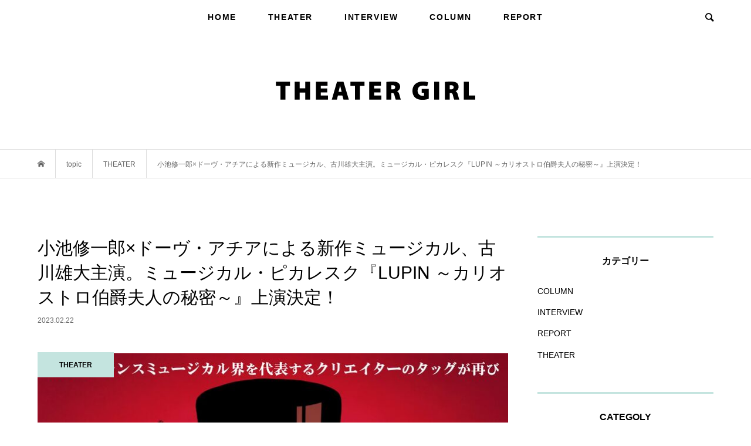

--- FILE ---
content_type: text/html; charset=UTF-8
request_url: https://theatergirl.jp/?p=29882
body_size: 18792
content:
<!DOCTYPE html>
<html dir="ltr" lang="ja"
	prefix="og: https://ogp.me/ns#" >
<head >
<script async src="https://pagead2.googlesyndication.com/pagead/js/adsbygoogle.js"></script>
<script>
  (adsbygoogle = window.adsbygoogle || []).push({
    google_ad_client: "ca-pub-6440106479478454",
    enable_page_level_ads: true
  });
</script>
<meta charset="UTF-8">
<meta name="description" content="２０２３年１１月に帝国劇場にて、ミュージカル・ピカレスク『LUPIN ～カリオストロ伯爵夫人の秘密～』の上演が決定した。">
<meta name="viewport" content="width=device-width">
<title>小池修一郎×ドーヴ・アチアによる新作ミュージカル、古川雄大主演。ミュージカル・ピカレスク『LUPIN ～カリオストロ伯爵夫人の秘密～』上演決定！ | THEATER GIRL</title>
	<style>img:is([sizes="auto" i], [sizes^="auto," i]) { contain-intrinsic-size: 3000px 1500px }</style>
	
		<!-- All in One SEO 4.4.2 - aioseo.com -->
		<meta name="robots" content="max-image-preview:large" />
		<link rel="canonical" href="https://theatergirl.jp/?p=29882" />
		<meta name="generator" content="All in One SEO (AIOSEO) 4.4.2" />
		<meta property="og:locale" content="ja_JP" />
		<meta property="og:site_name" content="THEATER GIRL" />
		<meta property="og:type" content="article" />
		<meta property="og:title" content="小池修一郎×ドーヴ・アチアによる新作ミュージカル、古川雄大主演。ミュージカル・ピカレスク『LUPIN ～カリオストロ伯爵夫人の秘密～』上演決定！ | THEATER GIRL" />
		<meta property="og:url" content="https://theatergirl.jp/?p=29882" />
		<meta property="og:image" content="https://theatergirl.jp/wp-content/uploads/2023/02/lupin_sokuhou.jpg" />
		<meta property="og:image:secure_url" content="https://theatergirl.jp/wp-content/uploads/2023/02/lupin_sokuhou.jpg" />
		<meta property="og:image:width" content="800" />
		<meta property="og:image:height" content="1131" />
		<meta property="article:published_time" content="2023-02-22T01:00:51+00:00" />
		<meta property="article:modified_time" content="2023-02-22T01:00:52+00:00" />
		<meta name="twitter:card" content="summary_large_image" />
		<meta name="twitter:site" content="@theatergirl_jp" />
		<meta name="twitter:title" content="小池修一郎×ドーヴ・アチアによる新作ミュージカル、古川雄大主演。ミュージカル・ピカレスク『LUPIN ～カリオストロ伯爵夫人の秘密～』上演決定！ | THEATER GIRL" />
		<meta name="twitter:creator" content="@theatergirl_jp" />
		<meta name="twitter:image" content="https://theatergirl.jp/wp-content/uploads/2023/02/lupin_sokuhou.jpg" />
		<script type="application/ld+json" class="aioseo-schema">
			{"@context":"https:\/\/schema.org","@graph":[{"@type":"Article","@id":"https:\/\/theatergirl.jp\/?p=29882#article","name":"\u5c0f\u6c60\u4fee\u4e00\u90ce\u00d7\u30c9\u30fc\u30f4\u30fb\u30a2\u30c1\u30a2\u306b\u3088\u308b\u65b0\u4f5c\u30df\u30e5\u30fc\u30b8\u30ab\u30eb\u3001\u53e4\u5ddd\u96c4\u5927\u4e3b\u6f14\u3002\u30df\u30e5\u30fc\u30b8\u30ab\u30eb\u30fb\u30d4\u30ab\u30ec\u30b9\u30af\u300eLUPIN \uff5e\u30ab\u30ea\u30aa\u30b9\u30c8\u30ed\u4f2f\u7235\u592b\u4eba\u306e\u79d8\u5bc6\uff5e\u300f\u4e0a\u6f14\u6c7a\u5b9a\uff01 | THEATER GIRL","headline":"\u5c0f\u6c60\u4fee\u4e00\u90ce\u00d7\u30c9\u30fc\u30f4\u30fb\u30a2\u30c1\u30a2\u306b\u3088\u308b\u65b0\u4f5c\u30df\u30e5\u30fc\u30b8\u30ab\u30eb\u3001\u53e4\u5ddd\u96c4\u5927\u4e3b\u6f14\u3002\u30df\u30e5\u30fc\u30b8\u30ab\u30eb\u30fb\u30d4\u30ab\u30ec\u30b9\u30af\u300eLUPIN \uff5e\u30ab\u30ea\u30aa\u30b9\u30c8\u30ed\u4f2f\u7235\u592b\u4eba\u306e\u79d8\u5bc6\uff5e\u300f\u4e0a\u6f14\u6c7a\u5b9a\uff01","author":{"@id":"https:\/\/theatergirl.jp\/?author=1#author"},"publisher":{"@id":"https:\/\/theatergirl.jp\/#organization"},"image":{"@type":"ImageObject","url":"https:\/\/theatergirl.jp\/wp-content\/uploads\/2023\/02\/lupin_sokuhou.jpg","width":800,"height":1131},"datePublished":"2023-02-22T01:00:51+09:00","dateModified":"2023-02-22T01:00:52+09:00","inLanguage":"ja","mainEntityOfPage":{"@id":"https:\/\/theatergirl.jp\/?p=29882#webpage"},"isPartOf":{"@id":"https:\/\/theatergirl.jp\/?p=29882#webpage"},"articleSection":"THEATER, admin"},{"@type":"BreadcrumbList","@id":"https:\/\/theatergirl.jp\/?p=29882#breadcrumblist","itemListElement":[{"@type":"ListItem","@id":"https:\/\/theatergirl.jp\/#listItem","position":1,"item":{"@type":"WebPage","@id":"https:\/\/theatergirl.jp\/","name":"\u30db\u30fc\u30e0","description":"\u89b3\u5287\u5973\u5b50\u306e\u305f\u3081\u306e\u30b9\u30bf\u30a4\u30eb\u30de\u30ac\u30b8\u30f3\u300eTHEATER GIRL\uff08\u30b7\u30a2\u30bf\u30fc\u30ac\u30fc\u30eb\uff09\u300f\u89b3\u5287\u597d\u304d\u306e\u5973\u5b50\u5411\u3051\u30b3\u30f3\u30c6\u30f3\u30c4\u3084\u60c5\u5831\u3092\u304a\u5c4a\u3051\u3057\u307e\u3059\u3002","url":"https:\/\/theatergirl.jp\/"},"nextItem":"https:\/\/theatergirl.jp\/?p=29882#listItem"},{"@type":"ListItem","@id":"https:\/\/theatergirl.jp\/?p=29882#listItem","position":2,"item":{"@type":"WebPage","@id":"https:\/\/theatergirl.jp\/?p=29882","name":"\u5c0f\u6c60\u4fee\u4e00\u90ce\u00d7\u30c9\u30fc\u30f4\u30fb\u30a2\u30c1\u30a2\u306b\u3088\u308b\u65b0\u4f5c\u30df\u30e5\u30fc\u30b8\u30ab\u30eb\u3001\u53e4\u5ddd\u96c4\u5927\u4e3b\u6f14\u3002\u30df\u30e5\u30fc\u30b8\u30ab\u30eb\u30fb\u30d4\u30ab\u30ec\u30b9\u30af\u300eLUPIN \uff5e\u30ab\u30ea\u30aa\u30b9\u30c8\u30ed\u4f2f\u7235\u592b\u4eba\u306e\u79d8\u5bc6\uff5e\u300f\u4e0a\u6f14\u6c7a\u5b9a\uff01","url":"https:\/\/theatergirl.jp\/?p=29882"},"previousItem":"https:\/\/theatergirl.jp\/#listItem"}]},{"@type":"Organization","@id":"https:\/\/theatergirl.jp\/#organization","name":"THEATER GIRL","url":"https:\/\/theatergirl.jp\/","sameAs":["https:\/\/twitter.com\/theatergirl_jp"]},{"@type":"Person","@id":"https:\/\/theatergirl.jp\/?author=1#author","url":"https:\/\/theatergirl.jp\/?author=1","name":"THEATER GIRL\u7de8\u96c6\u90e8","image":{"@type":"ImageObject","@id":"https:\/\/theatergirl.jp\/?p=29882#authorImage","url":"https:\/\/secure.gravatar.com\/avatar\/48479582b74984953c5fc90a3611a933?s=96&d=mm&r=g","width":96,"height":96,"caption":"THEATER GIRL\u7de8\u96c6\u90e8"}},{"@type":"WebPage","@id":"https:\/\/theatergirl.jp\/?p=29882#webpage","url":"https:\/\/theatergirl.jp\/?p=29882","name":"\u5c0f\u6c60\u4fee\u4e00\u90ce\u00d7\u30c9\u30fc\u30f4\u30fb\u30a2\u30c1\u30a2\u306b\u3088\u308b\u65b0\u4f5c\u30df\u30e5\u30fc\u30b8\u30ab\u30eb\u3001\u53e4\u5ddd\u96c4\u5927\u4e3b\u6f14\u3002\u30df\u30e5\u30fc\u30b8\u30ab\u30eb\u30fb\u30d4\u30ab\u30ec\u30b9\u30af\u300eLUPIN \uff5e\u30ab\u30ea\u30aa\u30b9\u30c8\u30ed\u4f2f\u7235\u592b\u4eba\u306e\u79d8\u5bc6\uff5e\u300f\u4e0a\u6f14\u6c7a\u5b9a\uff01 | THEATER GIRL","inLanguage":"ja","isPartOf":{"@id":"https:\/\/theatergirl.jp\/#website"},"breadcrumb":{"@id":"https:\/\/theatergirl.jp\/?p=29882#breadcrumblist"},"author":{"@id":"https:\/\/theatergirl.jp\/?author=1#author"},"creator":{"@id":"https:\/\/theatergirl.jp\/?author=1#author"},"image":{"@type":"ImageObject","url":"https:\/\/theatergirl.jp\/wp-content\/uploads\/2023\/02\/lupin_sokuhou.jpg","@id":"https:\/\/theatergirl.jp\/#mainImage","width":800,"height":1131},"primaryImageOfPage":{"@id":"https:\/\/theatergirl.jp\/?p=29882#mainImage"},"datePublished":"2023-02-22T01:00:51+09:00","dateModified":"2023-02-22T01:00:52+09:00"},{"@type":"WebSite","@id":"https:\/\/theatergirl.jp\/#website","url":"https:\/\/theatergirl.jp\/","name":"THEATER GIRL","description":"\u89b3\u5287\u597d\u304d\u306e\u305f\u3081\u306e\u30b9\u30bf\u30a4\u30eb\u30de\u30ac\u30b8\u30f3\u300eTHEATER GIRL\uff08\u30b7\u30a2\u30bf\u30fc\u30ac\u30fc\u30eb\uff09\u300f\u89b3\u5287\u597d\u304d\u306e\u65b9\u5411\u3051\u30b3\u30f3\u30c6\u30f3\u30c4\u3084\u60c5\u5831\u3092\u304a\u5c4a\u3051\u3057\u307e\u3059\u3002","inLanguage":"ja","publisher":{"@id":"https:\/\/theatergirl.jp\/#organization"}}]}
		</script>
		<script type="text/javascript" >
			window.ga=window.ga||function(){(ga.q=ga.q||[]).push(arguments)};ga.l=+new Date;
			ga('create', "UA-143022662-1", 'auto');
			ga('send', 'pageview');
		</script>
		<script async src="https://www.google-analytics.com/analytics.js"></script>
		<!-- All in One SEO -->

<link rel='dns-prefetch' href='//webfonts.xserver.jp' />
<link rel='dns-prefetch' href='//codoc.jp' />
<link rel="alternate" type="application/rss+xml" title="THEATER GIRL &raquo; 小池修一郎×ドーヴ・アチアによる新作ミュージカル、古川雄大主演。ミュージカル・ピカレスク『LUPIN ～カリオストロ伯爵夫人の秘密～』上演決定！ のコメントのフィード" href="https://theatergirl.jp/?feed=rss2&#038;p=29882" />
<link rel='stylesheet' id='wp-block-library-css' href='https://theatergirl.jp/wp-includes/css/dist/block-library/style.min.css?ver=6.7.4' type='text/css' media='all' />
<style id='classic-theme-styles-inline-css' type='text/css'>
/*! This file is auto-generated */
.wp-block-button__link{color:#fff;background-color:#32373c;border-radius:9999px;box-shadow:none;text-decoration:none;padding:calc(.667em + 2px) calc(1.333em + 2px);font-size:1.125em}.wp-block-file__button{background:#32373c;color:#fff;text-decoration:none}
</style>
<style id='global-styles-inline-css' type='text/css'>
:root{--wp--preset--aspect-ratio--square: 1;--wp--preset--aspect-ratio--4-3: 4/3;--wp--preset--aspect-ratio--3-4: 3/4;--wp--preset--aspect-ratio--3-2: 3/2;--wp--preset--aspect-ratio--2-3: 2/3;--wp--preset--aspect-ratio--16-9: 16/9;--wp--preset--aspect-ratio--9-16: 9/16;--wp--preset--color--black: #000000;--wp--preset--color--cyan-bluish-gray: #abb8c3;--wp--preset--color--white: #ffffff;--wp--preset--color--pale-pink: #f78da7;--wp--preset--color--vivid-red: #cf2e2e;--wp--preset--color--luminous-vivid-orange: #ff6900;--wp--preset--color--luminous-vivid-amber: #fcb900;--wp--preset--color--light-green-cyan: #7bdcb5;--wp--preset--color--vivid-green-cyan: #00d084;--wp--preset--color--pale-cyan-blue: #8ed1fc;--wp--preset--color--vivid-cyan-blue: #0693e3;--wp--preset--color--vivid-purple: #9b51e0;--wp--preset--gradient--vivid-cyan-blue-to-vivid-purple: linear-gradient(135deg,rgba(6,147,227,1) 0%,rgb(155,81,224) 100%);--wp--preset--gradient--light-green-cyan-to-vivid-green-cyan: linear-gradient(135deg,rgb(122,220,180) 0%,rgb(0,208,130) 100%);--wp--preset--gradient--luminous-vivid-amber-to-luminous-vivid-orange: linear-gradient(135deg,rgba(252,185,0,1) 0%,rgba(255,105,0,1) 100%);--wp--preset--gradient--luminous-vivid-orange-to-vivid-red: linear-gradient(135deg,rgba(255,105,0,1) 0%,rgb(207,46,46) 100%);--wp--preset--gradient--very-light-gray-to-cyan-bluish-gray: linear-gradient(135deg,rgb(238,238,238) 0%,rgb(169,184,195) 100%);--wp--preset--gradient--cool-to-warm-spectrum: linear-gradient(135deg,rgb(74,234,220) 0%,rgb(151,120,209) 20%,rgb(207,42,186) 40%,rgb(238,44,130) 60%,rgb(251,105,98) 80%,rgb(254,248,76) 100%);--wp--preset--gradient--blush-light-purple: linear-gradient(135deg,rgb(255,206,236) 0%,rgb(152,150,240) 100%);--wp--preset--gradient--blush-bordeaux: linear-gradient(135deg,rgb(254,205,165) 0%,rgb(254,45,45) 50%,rgb(107,0,62) 100%);--wp--preset--gradient--luminous-dusk: linear-gradient(135deg,rgb(255,203,112) 0%,rgb(199,81,192) 50%,rgb(65,88,208) 100%);--wp--preset--gradient--pale-ocean: linear-gradient(135deg,rgb(255,245,203) 0%,rgb(182,227,212) 50%,rgb(51,167,181) 100%);--wp--preset--gradient--electric-grass: linear-gradient(135deg,rgb(202,248,128) 0%,rgb(113,206,126) 100%);--wp--preset--gradient--midnight: linear-gradient(135deg,rgb(2,3,129) 0%,rgb(40,116,252) 100%);--wp--preset--font-size--small: 13px;--wp--preset--font-size--medium: 20px;--wp--preset--font-size--large: 36px;--wp--preset--font-size--x-large: 42px;--wp--preset--spacing--20: 0.44rem;--wp--preset--spacing--30: 0.67rem;--wp--preset--spacing--40: 1rem;--wp--preset--spacing--50: 1.5rem;--wp--preset--spacing--60: 2.25rem;--wp--preset--spacing--70: 3.38rem;--wp--preset--spacing--80: 5.06rem;--wp--preset--shadow--natural: 6px 6px 9px rgba(0, 0, 0, 0.2);--wp--preset--shadow--deep: 12px 12px 50px rgba(0, 0, 0, 0.4);--wp--preset--shadow--sharp: 6px 6px 0px rgba(0, 0, 0, 0.2);--wp--preset--shadow--outlined: 6px 6px 0px -3px rgba(255, 255, 255, 1), 6px 6px rgba(0, 0, 0, 1);--wp--preset--shadow--crisp: 6px 6px 0px rgba(0, 0, 0, 1);}:where(.is-layout-flex){gap: 0.5em;}:where(.is-layout-grid){gap: 0.5em;}body .is-layout-flex{display: flex;}.is-layout-flex{flex-wrap: wrap;align-items: center;}.is-layout-flex > :is(*, div){margin: 0;}body .is-layout-grid{display: grid;}.is-layout-grid > :is(*, div){margin: 0;}:where(.wp-block-columns.is-layout-flex){gap: 2em;}:where(.wp-block-columns.is-layout-grid){gap: 2em;}:where(.wp-block-post-template.is-layout-flex){gap: 1.25em;}:where(.wp-block-post-template.is-layout-grid){gap: 1.25em;}.has-black-color{color: var(--wp--preset--color--black) !important;}.has-cyan-bluish-gray-color{color: var(--wp--preset--color--cyan-bluish-gray) !important;}.has-white-color{color: var(--wp--preset--color--white) !important;}.has-pale-pink-color{color: var(--wp--preset--color--pale-pink) !important;}.has-vivid-red-color{color: var(--wp--preset--color--vivid-red) !important;}.has-luminous-vivid-orange-color{color: var(--wp--preset--color--luminous-vivid-orange) !important;}.has-luminous-vivid-amber-color{color: var(--wp--preset--color--luminous-vivid-amber) !important;}.has-light-green-cyan-color{color: var(--wp--preset--color--light-green-cyan) !important;}.has-vivid-green-cyan-color{color: var(--wp--preset--color--vivid-green-cyan) !important;}.has-pale-cyan-blue-color{color: var(--wp--preset--color--pale-cyan-blue) !important;}.has-vivid-cyan-blue-color{color: var(--wp--preset--color--vivid-cyan-blue) !important;}.has-vivid-purple-color{color: var(--wp--preset--color--vivid-purple) !important;}.has-black-background-color{background-color: var(--wp--preset--color--black) !important;}.has-cyan-bluish-gray-background-color{background-color: var(--wp--preset--color--cyan-bluish-gray) !important;}.has-white-background-color{background-color: var(--wp--preset--color--white) !important;}.has-pale-pink-background-color{background-color: var(--wp--preset--color--pale-pink) !important;}.has-vivid-red-background-color{background-color: var(--wp--preset--color--vivid-red) !important;}.has-luminous-vivid-orange-background-color{background-color: var(--wp--preset--color--luminous-vivid-orange) !important;}.has-luminous-vivid-amber-background-color{background-color: var(--wp--preset--color--luminous-vivid-amber) !important;}.has-light-green-cyan-background-color{background-color: var(--wp--preset--color--light-green-cyan) !important;}.has-vivid-green-cyan-background-color{background-color: var(--wp--preset--color--vivid-green-cyan) !important;}.has-pale-cyan-blue-background-color{background-color: var(--wp--preset--color--pale-cyan-blue) !important;}.has-vivid-cyan-blue-background-color{background-color: var(--wp--preset--color--vivid-cyan-blue) !important;}.has-vivid-purple-background-color{background-color: var(--wp--preset--color--vivid-purple) !important;}.has-black-border-color{border-color: var(--wp--preset--color--black) !important;}.has-cyan-bluish-gray-border-color{border-color: var(--wp--preset--color--cyan-bluish-gray) !important;}.has-white-border-color{border-color: var(--wp--preset--color--white) !important;}.has-pale-pink-border-color{border-color: var(--wp--preset--color--pale-pink) !important;}.has-vivid-red-border-color{border-color: var(--wp--preset--color--vivid-red) !important;}.has-luminous-vivid-orange-border-color{border-color: var(--wp--preset--color--luminous-vivid-orange) !important;}.has-luminous-vivid-amber-border-color{border-color: var(--wp--preset--color--luminous-vivid-amber) !important;}.has-light-green-cyan-border-color{border-color: var(--wp--preset--color--light-green-cyan) !important;}.has-vivid-green-cyan-border-color{border-color: var(--wp--preset--color--vivid-green-cyan) !important;}.has-pale-cyan-blue-border-color{border-color: var(--wp--preset--color--pale-cyan-blue) !important;}.has-vivid-cyan-blue-border-color{border-color: var(--wp--preset--color--vivid-cyan-blue) !important;}.has-vivid-purple-border-color{border-color: var(--wp--preset--color--vivid-purple) !important;}.has-vivid-cyan-blue-to-vivid-purple-gradient-background{background: var(--wp--preset--gradient--vivid-cyan-blue-to-vivid-purple) !important;}.has-light-green-cyan-to-vivid-green-cyan-gradient-background{background: var(--wp--preset--gradient--light-green-cyan-to-vivid-green-cyan) !important;}.has-luminous-vivid-amber-to-luminous-vivid-orange-gradient-background{background: var(--wp--preset--gradient--luminous-vivid-amber-to-luminous-vivid-orange) !important;}.has-luminous-vivid-orange-to-vivid-red-gradient-background{background: var(--wp--preset--gradient--luminous-vivid-orange-to-vivid-red) !important;}.has-very-light-gray-to-cyan-bluish-gray-gradient-background{background: var(--wp--preset--gradient--very-light-gray-to-cyan-bluish-gray) !important;}.has-cool-to-warm-spectrum-gradient-background{background: var(--wp--preset--gradient--cool-to-warm-spectrum) !important;}.has-blush-light-purple-gradient-background{background: var(--wp--preset--gradient--blush-light-purple) !important;}.has-blush-bordeaux-gradient-background{background: var(--wp--preset--gradient--blush-bordeaux) !important;}.has-luminous-dusk-gradient-background{background: var(--wp--preset--gradient--luminous-dusk) !important;}.has-pale-ocean-gradient-background{background: var(--wp--preset--gradient--pale-ocean) !important;}.has-electric-grass-gradient-background{background: var(--wp--preset--gradient--electric-grass) !important;}.has-midnight-gradient-background{background: var(--wp--preset--gradient--midnight) !important;}.has-small-font-size{font-size: var(--wp--preset--font-size--small) !important;}.has-medium-font-size{font-size: var(--wp--preset--font-size--medium) !important;}.has-large-font-size{font-size: var(--wp--preset--font-size--large) !important;}.has-x-large-font-size{font-size: var(--wp--preset--font-size--x-large) !important;}
:where(.wp-block-post-template.is-layout-flex){gap: 1.25em;}:where(.wp-block-post-template.is-layout-grid){gap: 1.25em;}
:where(.wp-block-columns.is-layout-flex){gap: 2em;}:where(.wp-block-columns.is-layout-grid){gap: 2em;}
:root :where(.wp-block-pullquote){font-size: 1.5em;line-height: 1.6;}
</style>
<link rel='stylesheet' id='contact-form-7-css' href='https://theatergirl.jp/wp-content/plugins/contact-form-7/includes/css/styles.css?ver=5.7.7' type='text/css' media='all' />
<link rel='stylesheet' id='bloom-style-css' href='https://theatergirl.jp/wp-content/themes/bloom_tcd053/style.css?ver=1.3' type='text/css' media='all' />
<link rel='stylesheet' id='bloom-slick-css' href='https://theatergirl.jp/wp-content/themes/bloom_tcd053/css/slick.min.css?ver=6.7.4' type='text/css' media='all' />
<link rel='stylesheet' id='bloom-responsive-css' href='https://theatergirl.jp/wp-content/themes/bloom_tcd053/responsive.css?ver=1.3' type='text/css' media='all' />
<script type="text/javascript" src="https://theatergirl.jp/wp-includes/js/jquery/jquery.min.js?ver=3.7.1" id="jquery-core-js"></script>
<script type="text/javascript" src="https://theatergirl.jp/wp-includes/js/jquery/jquery-migrate.min.js?ver=3.4.1" id="jquery-migrate-js"></script>
<script type="text/javascript" src="//webfonts.xserver.jp/js/xserverv3.js?fadein=0&amp;ver=2.0.4" id="typesquare_std-js"></script>
<script type="text/javascript"  src="https://codoc.jp/js/cms.js?ver=6.7.4" id="codoc-injector-js-js"  defer></script>
<link rel="https://api.w.org/" href="https://theatergirl.jp/index.php?rest_route=/" /><link rel="alternate" title="JSON" type="application/json" href="https://theatergirl.jp/index.php?rest_route=/wp/v2/posts/29882" /><link rel="EditURI" type="application/rsd+xml" title="RSD" href="https://theatergirl.jp/xmlrpc.php?rsd" />
<meta name="generator" content="WordPress 6.7.4" />
<link rel='shortlink' href='https://theatergirl.jp/?p=29882' />
<link rel="alternate" title="oEmbed (JSON)" type="application/json+oembed" href="https://theatergirl.jp/index.php?rest_route=%2Foembed%2F1.0%2Fembed&#038;url=https%3A%2F%2Ftheatergirl.jp%2F%3Fp%3D29882" />
<link rel="alternate" title="oEmbed (XML)" type="text/xml+oembed" href="https://theatergirl.jp/index.php?rest_route=%2Foembed%2F1.0%2Fembed&#038;url=https%3A%2F%2Ftheatergirl.jp%2F%3Fp%3D29882&#038;format=xml" />
<style type='text/css'>
    h1,h2,h3,.entry-title{ font-family: "TBUDゴシック R";}h4,h5,h6{ font-family: "TBUDゴシック R";}.hentry{ font-family: "中ゴシックBBB";}strong,b{ font-family: "見出ゴMB31";}</style>
<link rel="shortcut icon" href="https://theatergirl.jp/wp-content/uploads/2019/06/theatergirl-fabi_32pxblack.png">
<style>
.c-comment__form-submit:hover, c-comment__password-protected, .p-pagetop a, .slick-dots li.slick-active button, .slick-dots li:hover button { background-color: #000000; }
.p-entry__pickup, .p-entry__related, .p-widget__title, .slick-dots li.slick-active button, .slick-dots li:hover button { border-color: #000000; }
.p-index-tab__item.is-active, .p-index-tab__item:hover { border-bottom-color: #000000; }
.c-comment__tab-item.is-active a, .c-comment__tab-item a:hover, .c-comment__tab-item.is-active p { background-color: rgba(0, 0, 0, 0.7); }
.c-comment__tab-item.is-active a:after, .c-comment__tab-item.is-active p:after { border-top-color: rgba(0, 0, 0, 0.7); }
.p-article__meta, .p-blog-list__item-excerpt, .p-ranking-list__item-excerpt, .p-author__views, .p-page-links a, .p-page-links .p-page-links__title, .p-pager__item span { color: #999999; }
.p-page-links > span, .p-page-links a:hover, .p-entry__next-page__link { background-color: #999999; }
.p-page-links > span, .p-page-links a { border-color: #999999; }

a:hover, a:hover .p-article__title, .p-global-nav > li:hover > a, .p-global-nav > li.current-menu-item > a, .p-global-nav > li.is-active > a, .p-breadcrumb a:hover, .p-widget-categories .has-children .toggle-children:hover::before, .p-footer-widget-area .p-siteinfo .p-social-nav li a:hover, .p-footer-widget-area__default .p-siteinfo .p-social-nav li a:hover { color: #c4e4df; }
.p-global-nav .sub-menu a:hover, .p-global-nav .sub-menu .current-menu-item > a, .p-megamenu a.p-megamenu__hover:hover, .p-entry__next-page__link:hover, .c-pw__btn:hover { background: #c4e4df; }
.p-entry__date, .p-entry__body, .p-author__desc, .p-breadcrumb, .p-breadcrumb a { color: #666666; }
.p-entry__body a { color: #6ca69c; }
.p-entry__body a:hover { color: #c4e4df; }
.p-float-native-ad-label { background: #000000; color: #ffffff; font-size: 11px; }
.p-category-item--7, .cat-item-7> a, .cat-item-7 .toggle-children { color: #000000; }
.p-category-item--8, .cat-item-8> a, .cat-item-8 .toggle-children { color: #000000; }
.p-category-item--9, .cat-item-9> a, .cat-item-9 .toggle-children { color: #000000; }
.p-category-item--10, .cat-item-10> a, .cat-item-10 .toggle-children { color: #000000; }
body { font-family: "Segoe UI", Verdana, "游ゴシック", YuGothic, "Hiragino Kaku Gothic ProN", Meiryo, sans-serif; }
.p-logo, .p-entry__title, .p-article__title, .p-article__title__overlay, .p-headline, .p-page-header__title, .p-widget__title, .p-sidemenu .p-siteinfo__title, .p-index-slider__item-catch, .p-header-video__caption-catch, .p-footer-blog__catch, .p-footer-cta__catch {
font-family: "Segoe UI", Verdana, "游ゴシック", YuGothic, "Hiragino Kaku Gothic ProN", Meiryo, sans-serif;
}
.c-load--type3 i { background: #c4e4df; }
.p-hover-effect--type1:hover img { -webkit-transform: scale(1.2) rotate(2deg); transform: scale(1.2) rotate(2deg); }
.p-hover-effect--type2 img { margin-left: -8px; }
.p-hover-effect--type2:hover img { margin-left: 8px; }
.p-hover-effect--type1 .p-article__overlay { background: rgba(0, 0, 0, 0.5); }
.p-hover-effect--type2:hover img { opacity: 0.5 }
.p-hover-effect--type2 .p-hover-effect__image { background: #000000; }
.p-hover-effect--type2 .p-article__overlay { background: rgba(0, 0, 0, 0.5); }
.p-hover-effect--type3 .p-hover-effect__image { background: #c4e4df; }
.p-hover-effect--type3:hover img { opacity: 0.5; }
.p-hover-effect--type3 .p-article__overlay { background: rgba(196, 228, 223, 0.5); }
.p-entry__title { font-size: 30px; }
.p-entry__body, .p-entry__body p { font-size: 14px; }
.l-header__bar { background: rgba(255, 255, 255, 0.8); }
.l-header__bar > .l-inner > a, .p-global-nav > li > a { color: #000000; }
.l-header__logo--text a { color: #000000; font-size: 28px; }
.l-footer .p-siteinfo .p-logo { font-size: 28px; }
@media only screen and (max-width: 1200px) {
	.l-header__logo--mobile.l-header__logo--text a { font-size: 18px; }
	.p-global-nav { background-color: rgba(0,0,0, 0.8); }
}
@media only screen and (max-width: 991px) {
	.l-footer .p-siteinfo .p-logo { font-size: 18px; }
	.p-copyright { background-color: #000000; }
	.p-pagetop a { background-color: #999999; }
}
.p-global-nav > li > a{letter-spacing: 0.1rem;font-weight: 600;}
.p-index-tab__link{letter-spacing: 0.1rem;font-weight: 600;}
.l-header__bar{border: none;}
.p-entry__body h1,.p-entry__body h2,.p-entry__body h3,.p-entry__body h4,.p-entry__body h5{padding-bottom: 20px;border-bottom: 1px dotted #c4e4df;}
.p-entry__body h1 b,.p-entry__body h1 strong,.p-entry__body h2 b,.p-entry__body h2 strong,.p-entry__body h3 b,.p-entry__body h3 strong,.p-entry__body h4 b,.p-entry__body h4 strong{font-weight: normal}
.p-float-category{padding: 12px 8px 10px 8px; background: #c4e4df; font-weight: 600;}
.p-float-category span{font-weight: 600;}
.p-entry__body h2{font-size: 24px;}
.p-index-tab__item.is-active, .p-index-tab__item:hover{border-bottom-color:  #c4e4df;}
.p-entry__pickup, .p-entry__related, .p-widget__title, .slick-dots li.slick-active button, .slick-dots li:hover button{border-color:  #c4e4df; font-weight: 600;}
 h2.p-widget__title{border-color:  #c4e4df; font-weight: 600;font-family:"Segoe UI", Verdana, "游ゴシック", YuGothic, "Hiragino Kaku Gothic ProN", Meiryo, sans-serif !important}
h2.p-footer-blog__catch{font-weight: 600;font-family:"Segoe UI", Verdana, "游ゴシック", YuGothic, "Hiragino Kaku Gothic ProN", Meiryo, sans-serif !important}
h2.p-headline{font-weight: bold;font-family:"Segoe UI", Verdana, "游ゴシック", YuGothic, "Hiragino Kaku Gothic ProN", Meiryo, sans-serif !important}
.p-page-header__title{letter-spacing: 0.2rem;font-weight: 600;position: relative;}
.p-page-header__title:after{    content: "";    position: absolute;    height: 40px;    width: 1px;    background: #c4e4df;    left: 50%;    bottom: -60px;}
.wpcf7 select, .wpcf7 input[type=checkbox], .wpcf7 input[type=radio] {
    width: auto !important;
}
.wpcf7 {
    background: none;
    border: none;
    font-size: 14px;
    margin: 0 0 2.5em !important;
    padding: 0;
    width: 100%;
}
.p-entry__body a {
    border-bottom: 1px dashed #6ca69c;
padding-bottom:3px;
}
.codoc-support,.codoc-bottom,.codoc-copyright{display: none !important;}
#js-index-slider .google-auto-placed{display: none;}

@media only screen and (max-width: 767px){
.p-footer-widget-area .p-widget__title {font-weight: 600}
.l-header__logo img {
    vertical-align: middle;
    width: 100%;
    max-width: 190px;
}
.p-float-category {
    min-width: inherit;
    padding: 6px 10px !important;
    font-size: 10px;
}
.p-entry__body h2 {
    font-size: 130%;
}
.p-entry__body h3 {
    font-size: 120%;
}
.p-entry__body h4 {
    font-size: 110%;
}
iframe#twitter-widget-0{width: 1000px;}
}</style>
<style type="text/css">

</style>
<noscript><style>.lazyload[data-src]{display:none !important;}</style></noscript><style>.lazyload{background-image:none !important;}.lazyload:before{background-image:none !important;}</style></head>
<body data-rsssl=1 class="post-template-default single single-post postid-29882 single-format-standard codoc-theme-rainbow-square is-responsive l-header__fix l-header__fix--mobile">
<div id="site_loader_overlay">
	<div id="site_loader_animation" class="c-load--type3">
				<i></i><i></i><i></i><i></i>
			</div>
</div>
<div id="site_wrap">
	<header id="js-header" class="l-header">
		<div class="l-header__bar">
			<div class="l-inner">
				<div class="p-logo l-header__logo l-header__logo--mobile">
					<a href="https://theatergirl.jp/"><img src="[data-uri]" alt="THEATER GIRL" data-src="https://theatergirl.jp/wp-content/uploads/2019/06/theatergirl-logo_RGB.svg" decoding="async" class="lazyload"><noscript><img src="https://theatergirl.jp/wp-content/uploads/2019/06/theatergirl-logo_RGB.svg" alt="THEATER GIRL" data-eio="l"></noscript></a>
				</div>
<nav class="menu-menu-1-container"><ul id="js-global-nav" class="p-global-nav u-clearfix">
<li class="p-header-search p-header-search--mobile"><form action="https://theatergirl.jp/" method="get"><input type="text" name="s" value="" class="p-header-search__input" placeholder="SEARCH"><input type="submit" value="&#xe915;" class="p-header-search__submit"></form></li>
<li id="menu-item-54" class="menu-item menu-item-type-custom menu-item-object-custom menu-item-home menu-item-54"><a href="https://theatergirl.jp/">HOME<span></span></a></li>
<li id="menu-item-59" class="menu-item menu-item-type-taxonomy menu-item-object-category current-post-ancestor current-menu-parent current-post-parent menu-item-59"><a href="https://theatergirl.jp/?cat=7">THEATER<span></span></a></li>
<li id="menu-item-57" class="menu-item menu-item-type-taxonomy menu-item-object-category menu-item-57"><a href="https://theatergirl.jp/?cat=8">INTERVIEW<span></span></a></li>
<li id="menu-item-56" class="menu-item menu-item-type-taxonomy menu-item-object-category menu-item-56"><a href="https://theatergirl.jp/?cat=9">COLUMN<span></span></a></li>
<li id="menu-item-58" class="menu-item menu-item-type-taxonomy menu-item-object-category menu-item-58"><a href="https://theatergirl.jp/?cat=10">REPORT<span></span></a></li>
</ul></nav>				<a href="#" id="js-menu-button" class="p-menu-button c-menu-button u-visible-lg"></a>
				<a href="#" id="js-search-button" class="p-search-button c-search-button u-hidden-lg"></a>
				<div class="p-header-search p-header-search--pc">
					<form action="https://theatergirl.jp/" method="get">
						<input type="text" name="s" value="" class="p-header-search__input" placeholder="SEARCH">
					</form>
				</div>
			</div>
		</div>
		<div class="l-inner">
			<div class="p-logo l-header__logo l-header__logo--pc">
				<a href="https://theatergirl.jp/"><img src="[data-uri]" alt="THEATER GIRL" data-src="https://theatergirl.jp/wp-content/uploads/2019/06/theatergirl-logo_retina1L.png" decoding="async" class="lazyload" data-eio-rwidth="340" data-eio-rheight="90"><noscript><img src="https://theatergirl.jp/wp-content/uploads/2019/06/theatergirl-logo_retina1L.png" alt="THEATER GIRL" data-eio="l"></noscript></a>
			</div>
		</div>
	</header>
<main class="l-main">
	<div class="p-breadcrumb c-breadcrumb">
		<ul class="p-breadcrumb__inner c-breadcrumb__inner l-inner u-clearfix" itemscope itemtype="http://schema.org/BreadcrumbList">
			<li class="p-breadcrumb__item c-breadcrumb__item p-breadcrumb__item--home c-breadcrumb__item--home" itemprop="itemListElement" itemscope itemtype="http://schema.org/ListItem">
				<a href="https://theatergirl.jp/" itemscope itemtype="http://schema.org/Thing" itemprop="item"><span itemprop="name">HOME</span></a>
				<meta itemprop="position" content="1" />
			</li>
			<li class="p-breadcrumb__item c-breadcrumb__item" itemprop="itemListElement" itemscope itemtype="http://schema.org/ListItem">
				<a href="https://theatergirl.jp" itemscope itemtype="http://schema.org/Thing" itemprop="item">
					<span itemprop="name">topic</span>
				</a>
				<meta itemprop="position" content="2" />
			</li>
			<li class="p-breadcrumb__item c-breadcrumb__item" itemprop="itemListElement" itemscope itemtype="http://schema.org/ListItem">
				<a href="https://theatergirl.jp/?cat=7" itemscope itemtype="http://schema.org/Thing" itemprop="item">
					<span itemprop="name">THEATER</span>
				</a>
				<meta itemprop="position" content="3" />
			</li>
			<li class="p-breadcrumb__item c-breadcrumb__item">
				<span itemprop="name">小池修一郎×ドーヴ・アチアによる新作ミュージカル、古川雄大主演。ミュージカル・ピカレスク『LUPIN ～カリオストロ伯爵夫人の秘密～』上演決定！</span>
				<meta itemprop="position" content="4" />
			</li>
		</ul>
	</div>
	<div class="l-inner l-2colmuns u-clearfix">
		<article class="p-entry l-primary">
			<div class="p-entry__inner">
				<h1 class="p-entry__title">小池修一郎×ドーヴ・アチアによる新作ミュージカル、古川雄大主演。ミュージカル・ピカレスク『LUPIN ～カリオストロ伯爵夫人の秘密～』上演決定！</h1>
				<p class="p-entry__date"><time datetime="2023-02-22">2023.02.22</time></p>
				<div class="p-entry__thumbnail">
					<img width="800" height="1131" src="[data-uri]" class="attachment-full size-full wp-post-image lazyload" alt="" decoding="async" fetchpriority="high" data-src="https://theatergirl.jp/wp-content/uploads/2023/02/lupin_sokuhou.jpg" data-eio-rwidth="800" data-eio-rheight="1131" /><noscript><img width="800" height="1131" src="https://theatergirl.jp/wp-content/uploads/2023/02/lupin_sokuhou.jpg" class="attachment-full size-full wp-post-image" alt="" decoding="async" fetchpriority="high" data-eio="l" /></noscript>
					<div class="p-float-category"><span class="p-category-item--7">THEATER</span></div>
				</div>
				<ul class="p-entry__share c-share u-clearfix c-share--lg c-share--color">
					<li class="c-share__btn c-share__btn--twitter">
						<a href="http://twitter.com/share?text=%E5%B0%8F%E6%B1%A0%E4%BF%AE%E4%B8%80%E9%83%8E%C3%97%E3%83%89%E3%83%BC%E3%83%B4%E3%83%BB%E3%82%A2%E3%83%81%E3%82%A2%E3%81%AB%E3%82%88%E3%82%8B%E6%96%B0%E4%BD%9C%E3%83%9F%E3%83%A5%E3%83%BC%E3%82%B8%E3%82%AB%E3%83%AB%E3%80%81%E5%8F%A4%E5%B7%9D%E9%9B%84%E5%A4%A7%E4%B8%BB%E6%BC%94%E3%80%82%E3%83%9F%E3%83%A5%E3%83%BC%E3%82%B8%E3%82%AB%E3%83%AB%E3%83%BB%E3%83%94%E3%82%AB%E3%83%AC%E3%82%B9%E3%82%AF%E3%80%8ELUPIN+%EF%BD%9E%E3%82%AB%E3%83%AA%E3%82%AA%E3%82%B9%E3%83%88%E3%83%AD%E4%BC%AF%E7%88%B5%E5%A4%AB%E4%BA%BA%E3%81%AE%E7%A7%98%E5%AF%86%EF%BD%9E%E3%80%8F%E4%B8%8A%E6%BC%94%E6%B1%BA%E5%AE%9A%EF%BC%81&url=https%3A%2F%2Ftheatergirl.jp%2F%3Fp%3D29882&via=&tw_p=tweetbutton&related=" onclick="javascript:window.open(this.href, '', 'menubar=no,toolbar=no,resizable=yes,scrollbars=yes,height=400,width=600');return false;">
							<i class="c-share__icn c-share__icn--twitter"></i>
							<span class="c-share__title">Tweet</span>
						</a>
					</li>
					<li class="c-share__btn c-share__btn--facebook">
						<a href="//www.facebook.com/sharer/sharer.php?u=https://theatergirl.jp/?p=29882&amp;t=%E5%B0%8F%E6%B1%A0%E4%BF%AE%E4%B8%80%E9%83%8E%C3%97%E3%83%89%E3%83%BC%E3%83%B4%E3%83%BB%E3%82%A2%E3%83%81%E3%82%A2%E3%81%AB%E3%82%88%E3%82%8B%E6%96%B0%E4%BD%9C%E3%83%9F%E3%83%A5%E3%83%BC%E3%82%B8%E3%82%AB%E3%83%AB%E3%80%81%E5%8F%A4%E5%B7%9D%E9%9B%84%E5%A4%A7%E4%B8%BB%E6%BC%94%E3%80%82%E3%83%9F%E3%83%A5%E3%83%BC%E3%82%B8%E3%82%AB%E3%83%AB%E3%83%BB%E3%83%94%E3%82%AB%E3%83%AC%E3%82%B9%E3%82%AF%E3%80%8ELUPIN+%EF%BD%9E%E3%82%AB%E3%83%AA%E3%82%AA%E3%82%B9%E3%83%88%E3%83%AD%E4%BC%AF%E7%88%B5%E5%A4%AB%E4%BA%BA%E3%81%AE%E7%A7%98%E5%AF%86%EF%BD%9E%E3%80%8F%E4%B8%8A%E6%BC%94%E6%B1%BA%E5%AE%9A%EF%BC%81" rel="nofollow" target="_blank">
							<i class="c-share__icn c-share__icn--facebook"></i>
							<span class="c-share__title">Share</span>
						</a>
					</li>
				</ul>
				<div class="p-entry__body">

<p>２０２３年１１月に帝国劇場にて、ミュージカル・ピカレスク『LUPIN ～カリオストロ伯爵夫人の秘密～』の上演が決定した。</p>



<p>日本ミュージカル界を代表する演出家小池修一郎と、フランスの人気作曲家ドーヴ・アチアによる新作ミュージカルが誕生。日仏巨匠がタッグを組んだ作品は『1789 -バスティーユの恋人たち-』が日本で上演されているが、日本で新作が製作されるのは今回が初となる。</p>



<p>フランスの小説家モーリス・ルブランによる「アルセーヌ・ルパン」シリーズをベースに書き下ろし、アルセーヌ・ルパンと令嬢クラリス、魅惑的な美女カリオストロ伯爵夫人、シャーロック・ホームズをはじめとした著名なキャラクター達が登場し様々な駆け引きを繰り広げる、エンターテインメント性の高い作品となる予定だ。</p>



<p>主演のアルセーヌ・ルパン役を務めるのは、帝国劇場単独初主演となる古川雄大。 約4ヶ月に及ぶミュージカル『エリザベート』全国ツアーを1月に終えたばかりで、2019年公演に続いて死の帝王・トートを演じた。その美しい佇まいはもとより、一層造形を深めた新たなトート像が大変評判を呼び高い評価を受けた。</p>



<script async="" src="https://pagead2.googlesyndication.com/pagead/js/adsbygoogle.js"></script>
<ins class="adsbygoogle" style="display:block; text-align:center;" data-ad-layout="in-article" data-ad-format="fluid" data-ad-client="ca-pub-6440106479478454" data-ad-slot="4180053479"></ins>
<script>
     (adsbygoogle = window.adsbygoogle || []).push({});
</script>



<h3 class="wp-block-heading">古川雄大コメント</h3>



<figure class="wp-block-image"><img decoding="async" width="683" height="1024" src="[data-uri]" alt="" class="wp-image-29887 lazyload" data-src="https://theatergirl.jp/wp-content/uploads/2023/02/yuta-furukawa-683x1024.jpg" data-eio-rwidth="683" data-eio-rheight="1024" /><noscript><img decoding="async" width="683" height="1024" src="https://theatergirl.jp/wp-content/uploads/2023/02/yuta-furukawa-683x1024.jpg" alt="" class="wp-image-29887" data-eio="l" /></noscript></figure>



<h4 class="wp-block-heading">作品について</h4>



<p>「ルパン」と聞くとアニメ「ルパン三世」をイメージされる方も多いと思います。ルパン三世はアルセーヌ・ルパンの孫という設定ですが、今回のお話をいただいて最初に僕がイメージしたのもそちらでした（笑）。<br>
アルセーヌ・ルパンは、紳士であり変装の名人でありながら、いろいろな顔を持っていて様々なお宝を狙う大泥棒ですが、心優しい一面をもち、周りからは支持されるような人物です。そして恋多き人生で多くの女性を虜にし、誰もが魅了されてしまう。モノだけではなく、人のハートまで盗む魅力的な人物です。原作に忠実に、いろいろな方の力を借りながら僕にしかできないアルセーヌ・ルパンを目指して、役作りに取り組んでいきたいと思います。</p>



<p>これまでに小池修一郎先生とドーヴ・アチアさんがタッグを組まれた『1789』は僕の転機になっていて、この作品を経て一つ大きくなれた気がしています。アチアさんの楽曲はどれもキャッチーさの中におしゃれさがあって、そしてどこか自然と体が動いてしまうような惹きつけられるナンバーばかり。ただその分、歌う側としてはとても大変な印象でした。アチアさんの楽曲をしっかりと表現することができるか、挑戦です。そして、小池修一郎先生は、10 年以上前からご一緒させていただいいている恩師です。小池先生の描く愛が多くの方に受け入れられ、その人の心にずっと刻まれ続けるそんな舞台を演出してくださる方です。敬愛する先生とのタッグをとても楽しみにしています。</p>



<h4 class="wp-block-heading">帝国劇場単独初主演について</h4>



<p>こんなに贅沢な機会をいただけること、今まで支えてくださった方々、関わってくださった方々に感謝の気持ちでいっぱいです。僕自身、単独で帝国劇場の主演をさせていただくことを目標にしていました。<br> そして小池先生とタッグを組んで、大ヒット作品の第一歩となる新作を演じることも、もう一つの目標でした。この願いが叶ってとても嬉しいです。小池先生のご指導の元、また新たに自分の見せ方を学び、進化した姿でエンターテインメント性に優れた作品になるよう努力して参ります。</p>



<h4 class="wp-block-heading">出身地・長野でツアー最終日を迎えることについて</h4>



<p>新作ミュージカルの大千穐楽を迎えられるなんて、こんなに幸せなことがあるでしょうか。長野には様々な劇場がありますが、ホクト文化ホールの舞台には初めて立たせていただきます。僕が初めてホクト文化ホールを訪れたのは、中学生の時にライブを見に行ったこと。あの時僕が圧倒されたように、今度は僕があのステージの真ん中に立って、皆様を圧倒できるようなパフォーマンスを目指して、精進していきます。<br> 応援していただけたら嬉しいです。よろしくお願いいたします。</p>



<script async="" src="https://pagead2.googlesyndication.com/pagead/js/adsbygoogle.js"></script>
<ins class="adsbygoogle" style="display:block; text-align:center;" data-ad-layout="in-article" data-ad-format="fluid" data-ad-client="ca-pub-6440106479478454" data-ad-slot="4180053479"></ins>
<script>
     (adsbygoogle = window.adsbygoogle || []).push({});
</script>



<h3 class="wp-block-heading">小池修一郎コメント</h3>



<h4 class="wp-block-heading">「アルセーヌ・ルパン」を新作ミュージカルの題材に選んだ理由</h4>



<p>『1789』のドーヴ・アチアに音楽を書いて貰うなら、フランス人にもイメージしやすい、共有が可能なテーマが良いと思ったこと。ミステリアスな冒険譚をミュージカル作品にして見たかったことです。</p>



<h4 class="wp-block-heading">主演に古川雄大を選んだ理由</h4>



<p>ミステリアスだがエレガント、暴力的だが官能的でもある。<br> 二律背反の十字架を背負っているところが彼の魅力ですから。</p>



<h4 class="wp-block-heading">見どころについて</h4>



<p>（現時点での構想ですが）　活劇ですから、胸のすく立ち回りのアクションと、ドーヴ・アチア提供のフレンチ・ロックの音楽の相乗効果が醸し出す興奮と陶酔に尽きると思います。</p>



<script async="" src="https://pagead2.googlesyndication.com/pagead/js/adsbygoogle.js"></script>
<ins class="adsbygoogle" style="display:block; text-align:center;" data-ad-layout="in-article" data-ad-format="fluid" data-ad-client="ca-pub-6440106479478454" data-ad-slot="4180053479"></ins>
<script>
     (adsbygoogle = window.adsbygoogle || []).push({});
</script>



<h3 class="wp-block-heading">公演概要</h3>



<figure class="wp-block-image"><img decoding="async" width="724" height="1024" src="[data-uri]" alt="" class="wp-image-29888 lazyload" data-src="https://theatergirl.jp/wp-content/uploads/2023/02/lupin_sokuhou-724x1024.jpg" data-eio-rwidth="724" data-eio-rheight="1024" /><noscript><img decoding="async" width="724" height="1024" src="https://theatergirl.jp/wp-content/uploads/2023/02/lupin_sokuhou-724x1024.jpg" alt="" class="wp-image-29888" data-eio="l" /></noscript></figure>



<p>ミュージカル・ピカレスク『LUPIN ～カリオストロ伯爵夫人の秘密～』</p>



<p>脚本・歌詞・演出：小池修一郎（宝塚歌劇団）<br>
音楽：ドーヴ・アチア</p>



<p>製作：東宝</p>



<p>主演（アルセーヌ・ルパン役）：古川雄大</p>



<p>【上演予定】<br> ＜東京公演＞2023年11月　帝国劇場<br> ＜全国ツアー＞2023年12月名古屋、12月～2024年1月大阪、1月福岡、2月長野</p>



<p>公式サイト： <a href="https://www.tohostage.com/lupin/">https://www.tohostage.com/lupin/</a> </p>



<script async="" src="https://pagead2.googlesyndication.com/pagead/js/adsbygoogle.js"></script>
<ins class="adsbygoogle" style="display:block; text-align:center;" data-ad-layout="in-article" data-ad-format="fluid" data-ad-client="ca-pub-6440106479478454" data-ad-slot="4180053479"></ins>
<script>
     (adsbygoogle = window.adsbygoogle || []).push({});
</script>
				</div>
				<div class="p-author__box u-clearfix">
					<div class="p-author__thumbnail">
						<a class="p-author__thumbnail__link p-hover-effect--type3" href="https://theatergirl.jp/?author=1">
							<div class="p-hover-effect__image"><img alt='THEATER GIRL編集部' src="[data-uri]" class="avatar avatar-260 photo lazyload" height='260' width='260' data-src="https://theatergirl.jp/wp-content/uploads/2019/06/admin_avatar_1559882800-260x260.jpg" decoding="async" data-eio-rwidth="260" data-eio-rheight="260" /><noscript><img alt='THEATER GIRL編集部' src='https://theatergirl.jp/wp-content/uploads/2019/06/admin_avatar_1559882800-260x260.jpg' class='avatar avatar-260 photo' height='260' width='260' data-eio="l" /></noscript></div>
						</a>
					</div>
					<div class="p-author__info">
						<h3 class="p-author__title">THEATER GIRL編集部</h3>						<p class="p-author__desc">観劇女子のためのスタイルマガジン「THEATER GIRL（シアターガール）」編集部。観劇好きの女子向けコンテンツや情報をお届けします。</p>
						<a class="p-author__link" href="https://theatergirl.jp/?author=1">プロフィール</a>
					</div>
				</div>
				<ul class="p-entry__share c-share u-clearfix c-share--sm c-share--color">
					<li class="c-share__btn c-share__btn--twitter">
						<a href="http://twitter.com/share?text=%E5%B0%8F%E6%B1%A0%E4%BF%AE%E4%B8%80%E9%83%8E%C3%97%E3%83%89%E3%83%BC%E3%83%B4%E3%83%BB%E3%82%A2%E3%83%81%E3%82%A2%E3%81%AB%E3%82%88%E3%82%8B%E6%96%B0%E4%BD%9C%E3%83%9F%E3%83%A5%E3%83%BC%E3%82%B8%E3%82%AB%E3%83%AB%E3%80%81%E5%8F%A4%E5%B7%9D%E9%9B%84%E5%A4%A7%E4%B8%BB%E6%BC%94%E3%80%82%E3%83%9F%E3%83%A5%E3%83%BC%E3%82%B8%E3%82%AB%E3%83%AB%E3%83%BB%E3%83%94%E3%82%AB%E3%83%AC%E3%82%B9%E3%82%AF%E3%80%8ELUPIN+%EF%BD%9E%E3%82%AB%E3%83%AA%E3%82%AA%E3%82%B9%E3%83%88%E3%83%AD%E4%BC%AF%E7%88%B5%E5%A4%AB%E4%BA%BA%E3%81%AE%E7%A7%98%E5%AF%86%EF%BD%9E%E3%80%8F%E4%B8%8A%E6%BC%94%E6%B1%BA%E5%AE%9A%EF%BC%81&url=https%3A%2F%2Ftheatergirl.jp%2F%3Fp%3D29882&via=&tw_p=tweetbutton&related=" onclick="javascript:window.open(this.href, '', 'menubar=no,toolbar=no,resizable=yes,scrollbars=yes,height=400,width=600');return false;">
							<i class="c-share__icn c-share__icn--twitter"></i>
							<span class="c-share__title">Tweet</span>
						</a>
					</li>
					<li class="c-share__btn c-share__btn--facebook">
						<a href="//www.facebook.com/sharer/sharer.php?u=https://theatergirl.jp/?p=29882&amp;t=%E5%B0%8F%E6%B1%A0%E4%BF%AE%E4%B8%80%E9%83%8E%C3%97%E3%83%89%E3%83%BC%E3%83%B4%E3%83%BB%E3%82%A2%E3%83%81%E3%82%A2%E3%81%AB%E3%82%88%E3%82%8B%E6%96%B0%E4%BD%9C%E3%83%9F%E3%83%A5%E3%83%BC%E3%82%B8%E3%82%AB%E3%83%AB%E3%80%81%E5%8F%A4%E5%B7%9D%E9%9B%84%E5%A4%A7%E4%B8%BB%E6%BC%94%E3%80%82%E3%83%9F%E3%83%A5%E3%83%BC%E3%82%B8%E3%82%AB%E3%83%AB%E3%83%BB%E3%83%94%E3%82%AB%E3%83%AC%E3%82%B9%E3%82%AF%E3%80%8ELUPIN+%EF%BD%9E%E3%82%AB%E3%83%AA%E3%82%AA%E3%82%B9%E3%83%88%E3%83%AD%E4%BC%AF%E7%88%B5%E5%A4%AB%E4%BA%BA%E3%81%AE%E7%A7%98%E5%AF%86%EF%BD%9E%E3%80%8F%E4%B8%8A%E6%BC%94%E6%B1%BA%E5%AE%9A%EF%BC%81" rel="nofollow" target="_blank">
							<i class="c-share__icn c-share__icn--facebook"></i>
							<span class="c-share__title">Share</span>
						</a>
					</li>
				</ul>
				<ul class="p-entry__meta c-meta-box u-clearfix">
					<li class="c-meta-box__item c-meta-box__item--category"><a href="https://theatergirl.jp/?cat=7" rel="category">THEATER</a></li>														</ul>
				<ul class="p-entry__nav c-entry-nav">
					<li class="c-entry-nav__item c-entry-nav__item--prev">
						<a href="https://theatergirl.jp/?p=29874" data-prev="前の記事"><span class="u-hidden-sm">梅田彩佳、高泉淳子共演。オールスタッフプロデュース　ミュージカル『ピエタ』...</span></a>
					</li>
					<li class="c-entry-nav__item c-entry-nav__item--next">
						<a href="https://theatergirl.jp/?p=29896" data-next="次の記事"><span class="u-hidden-sm">COCOON PRODUCTION 2023『パラサイト』メインビジュアル...</span></a>
					</li>
				</ul>
			</div>
			<section class="p-entry__pickup">
				<div class="p-entry__pickup__inner">
					<h2 class="p-headline">PICK UP</h2>
					<div class="p-entry__pickup-items">
						<article class="p-entry__pickup-item">
							<a class="p-hover-effect--type3" href="https://theatergirl.jp/?p=18316">
								<div class="p-entry__pickup__thumbnail">
									<img width="800" height="533" src="[data-uri]" class="attachment-size2 size-size2 wp-post-image lazyload" alt="" decoding="async" data-src="https://theatergirl.jp/wp-content/uploads/2022/05/220415tg_011-800x533.jpg" data-eio-rwidth="800" data-eio-rheight="533" /><noscript><img width="800" height="533" src="https://theatergirl.jp/wp-content/uploads/2022/05/220415tg_011-800x533.jpg" class="attachment-size2 size-size2 wp-post-image" alt="" decoding="async" data-eio="l" /></noscript>
									<div class="p-entry__pickup__category p-float-category u-visible-xs"><span class="p-category-item--8" data-url="https://theatergirl.jp/?cat=8">INTERVIEW</span></div>
								</div>
								<h3 class="p-entry__pickup__title p-article__title">福本莉子インタビュー 『お勢、断行』 「一つのことをずっと追...</h3>
								<p class="p-entry__pickup__meta p-article__meta u-visible-xs"><time class="p-entry__pickup__date" datetime="2022-05-10">2022.05.10</time><span class="p-entry__pickup__category"><span data-url="https://theatergirl.jp/?cat=8">INTERVIEW</span></span></p>
							</a>
						</article>
						<article class="p-entry__pickup-item">
							<a class="p-hover-effect--type3" href="https://theatergirl.jp/?p=29464">
								<div class="p-entry__pickup__thumbnail">
									<img width="800" height="533" src="[data-uri]" class="attachment-size2 size-size2 wp-post-image lazyload" alt="" decoding="async" data-src="https://theatergirl.jp/wp-content/uploads/2023/02/0148-800x533.jpg" data-eio-rwidth="800" data-eio-rheight="533" /><noscript><img width="800" height="533" src="https://theatergirl.jp/wp-content/uploads/2023/02/0148-800x533.jpg" class="attachment-size2 size-size2 wp-post-image" alt="" decoding="async" data-eio="l" /></noscript>
									<div class="p-entry__pickup__category p-float-category u-visible-xs"><span class="p-category-item--8" data-url="https://theatergirl.jp/?cat=8">INTERVIEW</span></div>
								</div>
								<h3 class="p-entry__pickup__title p-article__title">和合真一×弦間哲心インタビュー　舞台『魔法使いの約束』祝祭シ...</h3>
								<p class="p-entry__pickup__meta p-article__meta u-visible-xs"><time class="p-entry__pickup__date" datetime="2023-02-13">2023.02.13</time><span class="p-entry__pickup__category"><span data-url="https://theatergirl.jp/?cat=8">INTERVIEW</span></span></p>
							</a>
						</article>
						<article class="p-entry__pickup-item">
							<a class="p-hover-effect--type3" href="https://theatergirl.jp/?p=24993">
								<div class="p-entry__pickup__thumbnail">
									<img width="800" height="534" src="[data-uri]" class="attachment-size2 size-size2 wp-post-image lazyload" alt="" decoding="async" data-src="https://theatergirl.jp/wp-content/uploads/2022/10/220726_6539-800x534.jpg" data-eio-rwidth="800" data-eio-rheight="534" /><noscript><img width="800" height="534" src="https://theatergirl.jp/wp-content/uploads/2022/10/220726_6539-800x534.jpg" class="attachment-size2 size-size2 wp-post-image" alt="" decoding="async" data-eio="l" /></noscript>
									<div class="p-entry__pickup__category p-float-category u-visible-xs"><span class="p-category-item--8" data-url="https://theatergirl.jp/?cat=8">INTERVIEW</span></div>
								</div>
								<h3 class="p-entry__pickup__title p-article__title">眞島秀和×吉高由里子インタビュー『クランク・イン！』「舞台は...</h3>
								<p class="p-entry__pickup__meta p-article__meta u-visible-xs"><time class="p-entry__pickup__date" datetime="2022-10-18">2022.10.18</time><span class="p-entry__pickup__category"><span data-url="https://theatergirl.jp/?cat=8">INTERVIEW</span></span></p>
							</a>
						</article>
					</div>
				</div>
			</section>
			<section class="p-entry__related">
				<div class="p-entry__related__inner">
					<h2 class="p-headline">関連記事一覧</h2>
					<div class="p-entry__related-items">
						<article class="p-entry__related-item">
							<a class="p-hover-effect--type3" href="https://theatergirl.jp/?p=61864">
								<div class="p-entry__related__thumbnail p-hover-effect--type3">
									<img width="500" height="500" src="[data-uri]" class="attachment-size1 size-size1 wp-post-image lazyload" alt="" decoding="async" data-src="https://theatergirl.jp/wp-content/uploads/2025/04/mahost1.5_zenpen_logo-500x500.jpg" data-eio-rwidth="500" data-eio-rheight="500" /><noscript><img width="500" height="500" src="https://theatergirl.jp/wp-content/uploads/2025/04/mahost1.5_zenpen_logo-500x500.jpg" class="attachment-size1 size-size1 wp-post-image" alt="" decoding="async" data-eio="l" /></noscript>
									<div class="p-entry__related__category p-float-category u-visible-xs"><span class="p-category-item--7" data-url="https://theatergirl.jp/?cat=7">THEATER</span></div>
								</div>
								<h3 class="p-entry__related__title p-article__title">「舞台『魔法使いの約束』きみに花を、空に魔法を」新情報が解禁...</h3>
								<p class="p-entry__related__meta p-article__meta u-visible-xs"><time class="p-entry__related__date" datetime="2025-04-01">2025.04.01</time></p>
							</a>
						</article>
						<article class="p-entry__related-item">
							<a class="p-hover-effect--type3" href="https://theatergirl.jp/?p=61121">
								<div class="p-entry__related__thumbnail p-hover-effect--type3">
									<img width="500" height="500" src="[data-uri]" class="attachment-size1 size-size1 wp-post-image lazyload" alt="" decoding="async" data-src="https://theatergirl.jp/wp-content/uploads/2025/03/★組写-1-500x500.jpg" data-eio-rwidth="500" data-eio-rheight="500" /><noscript><img width="500" height="500" src="https://theatergirl.jp/wp-content/uploads/2025/03/★組写-1-500x500.jpg" class="attachment-size1 size-size1 wp-post-image" alt="" decoding="async" data-eio="l" /></noscript>
									<div class="p-entry__related__category p-float-category u-visible-xs"><span class="p-category-item--7" data-url="https://theatergirl.jp/?cat=7">THEATER</span></div>
								</div>
								<h3 class="p-entry__related__title p-article__title">「古川雄大 The Orchestra Concert」初の...</h3>
								<p class="p-entry__related__meta p-article__meta u-visible-xs"><time class="p-entry__related__date" datetime="2025-03-15">2025.03.15</time></p>
							</a>
						</article>
						<article class="p-entry__related-item">
							<a class="p-hover-effect--type3" href="https://theatergirl.jp/?p=32034">
								<div class="p-entry__related__thumbnail p-hover-effect--type3">
									<img width="500" height="500" src="[data-uri]" class="attachment-size1 size-size1 wp-post-image lazyload" alt="" decoding="async" data-src="https://theatergirl.jp/wp-content/uploads/2023/04/『ビートルジュース』メインビジュアル_fix-3-500x500.jpg" data-eio-rwidth="500" data-eio-rheight="500" /><noscript><img width="500" height="500" src="https://theatergirl.jp/wp-content/uploads/2023/04/『ビートルジュース』メインビジュアル_fix-3-500x500.jpg" class="attachment-size1 size-size1 wp-post-image" alt="" decoding="async" data-eio="l" /></noscript>
									<div class="p-entry__related__category p-float-category u-visible-xs"><span class="p-category-item--7" data-url="https://theatergirl.jp/?cat=7">THEATER</span></div>
								</div>
								<h3 class="p-entry__related__title p-article__title">ジェシー（SixTONES）主演。ブロードウェイミュージカル...</h3>
								<p class="p-entry__related__meta p-article__meta u-visible-xs"><time class="p-entry__related__date" datetime="2023-04-14">2023.04.14</time></p>
							</a>
						</article>
						<article class="p-entry__related-item">
							<a class="p-hover-effect--type3" href="https://theatergirl.jp/?p=51373">
								<div class="p-entry__related__thumbnail p-hover-effect--type3">
									<img width="500" height="500" src="[data-uri]" class="attachment-size1 size-size1 wp-post-image lazyload" alt="" decoding="async" data-src="https://theatergirl.jp/wp-content/uploads/2024/08/組写-500x500.jpg" data-eio-rwidth="500" data-eio-rheight="500" /><noscript><img width="500" height="500" src="https://theatergirl.jp/wp-content/uploads/2024/08/組写-500x500.jpg" class="attachment-size1 size-size1 wp-post-image" alt="" decoding="async" data-eio="l" /></noscript>
									<div class="p-entry__related__category p-float-category u-visible-xs"><span class="p-category-item--7" data-url="https://theatergirl.jp/?cat=7">THEATER</span></div>
								</div>
								<h3 class="p-entry__related__title p-article__title">主演・中川⼤輔、バディ役に牧島 輝。舞台『きたやじ オン・ザ...</h3>
								<p class="p-entry__related__meta p-article__meta u-visible-xs"><time class="p-entry__related__date" datetime="2024-08-07">2024.08.07</time></p>
							</a>
						</article>
						<article class="p-entry__related-item">
							<a class="p-hover-effect--type3" href="https://theatergirl.jp/?p=71467">
								<div class="p-entry__related__thumbnail p-hover-effect--type3">
									<img width="500" height="500" src="[data-uri]" class="attachment-size1 size-size1 wp-post-image lazyload" alt="" decoding="async" data-src="https://theatergirl.jp/wp-content/uploads/2025/11/ILB_組写真-500x500.jpg" data-eio-rwidth="500" data-eio-rheight="500" /><noscript><img width="500" height="500" src="https://theatergirl.jp/wp-content/uploads/2025/11/ILB_組写真-500x500.jpg" class="attachment-size1 size-size1 wp-post-image" alt="" decoding="async" data-eio="l" /></noscript>
									<div class="p-entry__related__category p-float-category u-visible-xs"><span class="p-category-item--7" data-url="https://theatergirl.jp/?cat=7">THEATER</span></div>
								</div>
								<h3 class="p-entry__related__title p-article__title">井上芳雄、三浦宏規ら出演。日本が誇る音楽座ミュージカルの傑作...</h3>
								<p class="p-entry__related__meta p-article__meta u-visible-xs"><time class="p-entry__related__date" datetime="2025-11-27">2025.11.27</time></p>
							</a>
						</article>
						<article class="p-entry__related-item">
							<a class="p-hover-effect--type3" href="https://theatergirl.jp/?p=63750">
								<div class="p-entry__related__thumbnail p-hover-effect--type3">
									<img width="500" height="500" src="[data-uri]" class="attachment-size1 size-size1 wp-post-image lazyload" alt="" decoding="async" data-src="https://theatergirl.jp/wp-content/uploads/2025/05/ohtake_209_3_mini-500x500.jpg" data-eio-rwidth="500" data-eio-rheight="500" /><noscript><img width="500" height="500" src="https://theatergirl.jp/wp-content/uploads/2025/05/ohtake_209_3_mini-500x500.jpg" class="attachment-size1 size-size1 wp-post-image" alt="" decoding="async" data-eio="l" /></noscript>
									<div class="p-entry__related__category p-float-category u-visible-xs"><span class="p-category-item--7" data-url="https://theatergirl.jp/?cat=7">THEATER</span></div>
								</div>
								<h3 class="p-entry__related__title p-article__title">大竹しのぶが『リア王』に挑む。共演に宮沢りえら豪華キャストが...</h3>
								<p class="p-entry__related__meta p-article__meta u-visible-xs"><time class="p-entry__related__date" datetime="2025-05-16">2025.05.16</time></p>
							</a>
						</article>
						<article class="p-entry__related-item">
							<a class="p-hover-effect--type3" href="https://theatergirl.jp/?p=49071">
								<div class="p-entry__related__thumbnail p-hover-effect--type3">
									<img width="500" height="500" src="[data-uri]" class="attachment-size1 size-size1 wp-post-image lazyload" alt="" decoding="async" data-src="https://theatergirl.jp/wp-content/uploads/2024/06/スケジュール＆顔写真-500x500.jpg" data-eio-rwidth="500" data-eio-rheight="500" /><noscript><img width="500" height="500" src="https://theatergirl.jp/wp-content/uploads/2024/06/スケジュール＆顔写真-500x500.jpg" class="attachment-size1 size-size1 wp-post-image" alt="" decoding="async" data-eio="l" /></noscript>
									<div class="p-entry__related__category p-float-category u-visible-xs"><span class="p-category-item--7" data-url="https://theatergirl.jp/?cat=7">THEATER</span></div>
								</div>
								<h3 class="p-entry__related__title p-article__title">美弥るりか初プロデュース公演。舞台「ビューティフル・サンデイ...</h3>
								<p class="p-entry__related__meta p-article__meta u-visible-xs"><time class="p-entry__related__date" datetime="2024-06-20">2024.06.20</time></p>
							</a>
						</article>
						<article class="p-entry__related-item">
							<a class="p-hover-effect--type3" href="https://theatergirl.jp/?p=17203">
								<div class="p-entry__related__thumbnail p-hover-effect--type3">
									<img width="500" height="500" src="[data-uri]" class="attachment-size1 size-size1 wp-post-image lazyload" alt="" decoding="async" data-src="https://theatergirl.jp/wp-content/uploads/2022/04/sktM_CV_nanashi-2-500x500.jpg" data-eio-rwidth="500" data-eio-rheight="500" /><noscript><img width="500" height="500" src="https://theatergirl.jp/wp-content/uploads/2022/04/sktM_CV_nanashi-2-500x500.jpg" class="attachment-size1 size-size1 wp-post-image" alt="" decoding="async" data-eio="l" /></noscript>
									<div class="p-entry__related__category p-float-category u-visible-xs"><span class="p-category-item--7" data-url="https://theatergirl.jp/?cat=7">THEATER</span></div>
								</div>
								<h3 class="p-entry__related__title p-article__title">荒木宏文主演。映画『漆黒天 -終の語り-』キャラクタービジュ...</h3>
								<p class="p-entry__related__meta p-article__meta u-visible-xs"><time class="p-entry__related__date" datetime="2022-04-15">2022.04.15</time></p>
							</a>
						</article>
					</div>
				</div>
			</section>
		</article>
		<aside class="p-sidebar l-secondary">
			<div class="p-sidebar__inner">
<div class="p-widget widget_categories" id="categories-2">
<h2 class="p-widget__title">カテゴリー</h2>

			<ul>
					<li class="cat-item cat-item-9"><a href="https://theatergirl.jp/?cat=9">COLUMN</a>
</li>
	<li class="cat-item cat-item-8"><a href="https://theatergirl.jp/?cat=8">INTERVIEW</a>
</li>
	<li class="cat-item cat-item-10"><a href="https://theatergirl.jp/?cat=10">REPORT</a>
</li>
	<li class="cat-item cat-item-7"><a href="https://theatergirl.jp/?cat=7">THEATER</a>
</li>
			</ul>

			</div>
<div class="p-widget widget_categories" id="categories-3">
<h2 class="p-widget__title">CATEGOLY</h2>
<form action="https://theatergirl.jp" method="get"><label class="screen-reader-text" for="cat">CATEGOLY</label><select  name='cat' id='cat' class='postform'>
	<option value='-1'>カテゴリーを選択</option>
	<option class="level-0" value="9">COLUMN</option>
	<option class="level-0" value="8">INTERVIEW</option>
	<option class="level-0" value="10">REPORT</option>
	<option class="level-0" value="7">THEATER</option>
</select>
</form><script type="text/javascript">
/* <![CDATA[ */

(function() {
	var dropdown = document.getElementById( "cat" );
	function onCatChange() {
		if ( dropdown.options[ dropdown.selectedIndex ].value > 0 ) {
			dropdown.parentNode.submit();
		}
	}
	dropdown.onchange = onCatChange;
})();

/* ]]> */
</script>
</div>
<div class="p-widget ranking_list_widget" id="ranking_list_widget-2">
<h2 class="p-widget__title">RANKING</h2>
<ol class="p-widget-list p-widget-list__ranking">
	<li class="p-widget-list__item u-clearfix">
		<a class="p-hover-effect--type3" href="https://theatergirl.jp/?p=72583">
			<span class="p-widget-list__item-rank" style="background: #000000; color: #ffffff;">1</span>
			<div class="p-widget-list__item-thumbnail p-hover-effect__image"><img width="500" height="500" src="[data-uri]" class="attachment-size1 size-size1 wp-post-image lazyload" alt="" decoding="async" data-src="https://theatergirl.jp/wp-content/uploads/2026/01/89_2-500x500.jpg" data-eio-rwidth="500" data-eio-rheight="500" /><noscript><img width="500" height="500" src="https://theatergirl.jp/wp-content/uploads/2026/01/89_2-500x500.jpg" class="attachment-size1 size-size1 wp-post-image" alt="" decoding="async" data-eio="l" /></noscript></div>
			<h3 class="p-widget-list__item-title p-article__title">駒木根葵汰インタビュー 『世界の終りとハードボイルド・ワンダーランド...</h3>
		</a>
	</li>
	<li class="p-widget-list__item u-clearfix">
		<a class="p-hover-effect--type3" href="https://theatergirl.jp/?p=72585">
			<span class="p-widget-list__item-rank" style="background: #000000; color: #ffffff;">2</span>
			<div class="p-widget-list__item-thumbnail p-hover-effect__image"><img width="500" height="500" src="[data-uri]" class="attachment-size1 size-size1 wp-post-image lazyload" alt="" decoding="async" data-src="https://theatergirl.jp/wp-content/uploads/2026/01/38-500x500.jpg" data-eio-rwidth="500" data-eio-rheight="500" /><noscript><img width="500" height="500" src="https://theatergirl.jp/wp-content/uploads/2026/01/38-500x500.jpg" class="attachment-size1 size-size1 wp-post-image" alt="" decoding="async" data-eio="l" /></noscript></div>
			<h3 class="p-widget-list__item-title p-article__title">駒木根葵汰インタビュー 『世界の終りとハードボイルド・ワンダーランド...</h3>
		</a>
	</li>
	<li class="p-widget-list__item u-clearfix">
		<a class="p-hover-effect--type3" href="https://theatergirl.jp/?p=72467">
			<span class="p-widget-list__item-rank" style="background: #000000; color: #ffffff;">3</span>
			<div class="p-widget-list__item-thumbnail p-hover-effect__image"><img width="500" height="500" src="[data-uri]" class="attachment-size1 size-size1 wp-post-image lazyload" alt="" decoding="async" data-src="https://theatergirl.jp/wp-content/uploads/2026/01/2025_1120-川崎5943-500x500.jpg" data-eio-rwidth="500" data-eio-rheight="500" /><noscript><img width="500" height="500" src="https://theatergirl.jp/wp-content/uploads/2026/01/2025_1120-川崎5943-500x500.jpg" class="attachment-size1 size-size1 wp-post-image" alt="" decoding="async" data-eio="l" /></noscript></div>
			<h3 class="p-widget-list__item-title p-article__title">屋比久知奈×唯月ふうかインタビュー 新作ミュージカル『白爪草』「新感...</h3>
		</a>
	</li>
</ol>
</div>
<div class="p-widget styled_post_list1_widget" id="styled_post_list1_widget-3">
<h2 class="p-widget__title">PICK UP</h2>
<ul class="p-widget-list p-widget-list__type1">
	<li class="p-widget-list__item u-clearfix">
		<a class="p-hover-effect--type3" href="https://theatergirl.jp/?p=72583">
			<div class="p-widget-list__item-thumbnail p-hover-effect__image"><img width="500" height="500" src="[data-uri]" class="attachment-size1 size-size1 wp-post-image lazyload" alt="" decoding="async" data-src="https://theatergirl.jp/wp-content/uploads/2026/01/89_2-500x500.jpg" data-eio-rwidth="500" data-eio-rheight="500" /><noscript><img width="500" height="500" src="https://theatergirl.jp/wp-content/uploads/2026/01/89_2-500x500.jpg" class="attachment-size1 size-size1 wp-post-image" alt="" decoding="async" data-eio="l" /></noscript></div>
			<h3 class="p-widget-list__item-title p-article__title">駒木根葵汰インタビュー 『世界の終りとハードボイルド・ワンダーランド...</h3>
			<p class="p-widget-list__item-meta p-article__meta"><time class="p-widget-list__item-date" datetime="2026-01-09">2026.01.09</time></p>
		</a>
	</li>
	<li class="p-widget-list__item u-clearfix">
		<a class="p-hover-effect--type3" href="https://theatergirl.jp/?p=72467">
			<div class="p-widget-list__item-thumbnail p-hover-effect__image"><img width="500" height="500" src="[data-uri]" class="attachment-size1 size-size1 wp-post-image lazyload" alt="" decoding="async" data-src="https://theatergirl.jp/wp-content/uploads/2026/01/2025_1120-川崎5943-500x500.jpg" data-eio-rwidth="500" data-eio-rheight="500" /><noscript><img width="500" height="500" src="https://theatergirl.jp/wp-content/uploads/2026/01/2025_1120-川崎5943-500x500.jpg" class="attachment-size1 size-size1 wp-post-image" alt="" decoding="async" data-eio="l" /></noscript></div>
			<h3 class="p-widget-list__item-title p-article__title">屋比久知奈×唯月ふうかインタビュー 新作ミュージカル『白爪草』「新感...</h3>
			<p class="p-widget-list__item-meta p-article__meta"><time class="p-widget-list__item-date" datetime="2026-01-07">2026.01.07</time></p>
		</a>
	</li>
	<li class="p-widget-list__item u-clearfix">
		<a class="p-hover-effect--type3" href="https://theatergirl.jp/?p=72297">
			<div class="p-widget-list__item-thumbnail p-hover-effect__image"><img width="500" height="500" src="[data-uri]" class="attachment-size1 size-size1 wp-post-image lazyload" alt="" decoding="async" data-src="https://theatergirl.jp/wp-content/uploads/2025/12/2025_0729-広尾1679-500x500.jpg" data-eio-rwidth="500" data-eio-rheight="500" /><noscript><img width="500" height="500" src="https://theatergirl.jp/wp-content/uploads/2025/12/2025_0729-広尾1679-500x500.jpg" class="attachment-size1 size-size1 wp-post-image" alt="" decoding="async" data-eio="l" /></noscript></div>
			<h3 class="p-widget-list__item-title p-article__title">甲斐翔真×三浦宏規インタビュー『カウントダウン ミュージカルコンサー...</h3>
			<p class="p-widget-list__item-meta p-article__meta"><time class="p-widget-list__item-date" datetime="2025-12-29">2025.12.29</time></p>
		</a>
	</li>
</ul>
</div>
<div class="p-widget tcdw_archive_list_widget" id="tcdw_archive_list_widget-2">
		<div class="p-dropdown">
			<div class="p-dropdown__title">月を選択</div>
			<ul class="p-dropdown__list">
					<li><a href='https://theatergirl.jp/?m=202601'>2026年1月</a></li>
	<li><a href='https://theatergirl.jp/?m=202512'>2025年12月</a></li>
	<li><a href='https://theatergirl.jp/?m=202511'>2025年11月</a></li>
	<li><a href='https://theatergirl.jp/?m=202510'>2025年10月</a></li>
	<li><a href='https://theatergirl.jp/?m=202509'>2025年9月</a></li>
	<li><a href='https://theatergirl.jp/?m=202508'>2025年8月</a></li>
	<li><a href='https://theatergirl.jp/?m=202507'>2025年7月</a></li>
	<li><a href='https://theatergirl.jp/?m=202506'>2025年6月</a></li>
	<li><a href='https://theatergirl.jp/?m=202505'>2025年5月</a></li>
	<li><a href='https://theatergirl.jp/?m=202504'>2025年4月</a></li>
	<li><a href='https://theatergirl.jp/?m=202503'>2025年3月</a></li>
	<li><a href='https://theatergirl.jp/?m=202502'>2025年2月</a></li>
	<li><a href='https://theatergirl.jp/?m=202501'>2025年1月</a></li>
	<li><a href='https://theatergirl.jp/?m=202412'>2024年12月</a></li>
	<li><a href='https://theatergirl.jp/?m=202411'>2024年11月</a></li>
	<li><a href='https://theatergirl.jp/?m=202410'>2024年10月</a></li>
	<li><a href='https://theatergirl.jp/?m=202409'>2024年9月</a></li>
	<li><a href='https://theatergirl.jp/?m=202408'>2024年8月</a></li>
	<li><a href='https://theatergirl.jp/?m=202407'>2024年7月</a></li>
	<li><a href='https://theatergirl.jp/?m=202406'>2024年6月</a></li>
	<li><a href='https://theatergirl.jp/?m=202405'>2024年5月</a></li>
	<li><a href='https://theatergirl.jp/?m=202404'>2024年4月</a></li>
	<li><a href='https://theatergirl.jp/?m=202403'>2024年3月</a></li>
	<li><a href='https://theatergirl.jp/?m=202402'>2024年2月</a></li>
	<li><a href='https://theatergirl.jp/?m=202401'>2024年1月</a></li>
	<li><a href='https://theatergirl.jp/?m=202312'>2023年12月</a></li>
	<li><a href='https://theatergirl.jp/?m=202311'>2023年11月</a></li>
	<li><a href='https://theatergirl.jp/?m=202310'>2023年10月</a></li>
	<li><a href='https://theatergirl.jp/?m=202309'>2023年9月</a></li>
	<li><a href='https://theatergirl.jp/?m=202308'>2023年8月</a></li>
	<li><a href='https://theatergirl.jp/?m=202307'>2023年7月</a></li>
	<li><a href='https://theatergirl.jp/?m=202306'>2023年6月</a></li>
	<li><a href='https://theatergirl.jp/?m=202305'>2023年5月</a></li>
	<li><a href='https://theatergirl.jp/?m=202304'>2023年4月</a></li>
	<li><a href='https://theatergirl.jp/?m=202303'>2023年3月</a></li>
	<li><a href='https://theatergirl.jp/?m=202302'>2023年2月</a></li>
	<li><a href='https://theatergirl.jp/?m=202301'>2023年1月</a></li>
	<li><a href='https://theatergirl.jp/?m=202212'>2022年12月</a></li>
	<li><a href='https://theatergirl.jp/?m=202211'>2022年11月</a></li>
	<li><a href='https://theatergirl.jp/?m=202210'>2022年10月</a></li>
	<li><a href='https://theatergirl.jp/?m=202209'>2022年9月</a></li>
	<li><a href='https://theatergirl.jp/?m=202208'>2022年8月</a></li>
	<li><a href='https://theatergirl.jp/?m=202207'>2022年7月</a></li>
	<li><a href='https://theatergirl.jp/?m=202206'>2022年6月</a></li>
	<li><a href='https://theatergirl.jp/?m=202205'>2022年5月</a></li>
	<li><a href='https://theatergirl.jp/?m=202204'>2022年4月</a></li>
	<li><a href='https://theatergirl.jp/?m=202203'>2022年3月</a></li>
	<li><a href='https://theatergirl.jp/?m=202202'>2022年2月</a></li>
	<li><a href='https://theatergirl.jp/?m=202201'>2022年1月</a></li>
	<li><a href='https://theatergirl.jp/?m=202112'>2021年12月</a></li>
	<li><a href='https://theatergirl.jp/?m=202111'>2021年11月</a></li>
	<li><a href='https://theatergirl.jp/?m=202110'>2021年10月</a></li>
	<li><a href='https://theatergirl.jp/?m=202109'>2021年9月</a></li>
	<li><a href='https://theatergirl.jp/?m=202108'>2021年8月</a></li>
	<li><a href='https://theatergirl.jp/?m=202107'>2021年7月</a></li>
	<li><a href='https://theatergirl.jp/?m=202106'>2021年6月</a></li>
	<li><a href='https://theatergirl.jp/?m=202105'>2021年5月</a></li>
	<li><a href='https://theatergirl.jp/?m=202104'>2021年4月</a></li>
	<li><a href='https://theatergirl.jp/?m=202103'>2021年3月</a></li>
	<li><a href='https://theatergirl.jp/?m=202102'>2021年2月</a></li>
	<li><a href='https://theatergirl.jp/?m=202101'>2021年1月</a></li>
	<li><a href='https://theatergirl.jp/?m=202012'>2020年12月</a></li>
	<li><a href='https://theatergirl.jp/?m=202011'>2020年11月</a></li>
	<li><a href='https://theatergirl.jp/?m=202010'>2020年10月</a></li>
	<li><a href='https://theatergirl.jp/?m=202009'>2020年9月</a></li>
	<li><a href='https://theatergirl.jp/?m=202008'>2020年8月</a></li>
	<li><a href='https://theatergirl.jp/?m=202007'>2020年7月</a></li>
	<li><a href='https://theatergirl.jp/?m=202006'>2020年6月</a></li>
	<li><a href='https://theatergirl.jp/?m=202005'>2020年5月</a></li>
	<li><a href='https://theatergirl.jp/?m=202004'>2020年4月</a></li>
	<li><a href='https://theatergirl.jp/?m=202003'>2020年3月</a></li>
	<li><a href='https://theatergirl.jp/?m=202002'>2020年2月</a></li>
	<li><a href='https://theatergirl.jp/?m=202001'>2020年1月</a></li>
	<li><a href='https://theatergirl.jp/?m=201912'>2019年12月</a></li>
	<li><a href='https://theatergirl.jp/?m=201911'>2019年11月</a></li>
	<li><a href='https://theatergirl.jp/?m=201910'>2019年10月</a></li>
	<li><a href='https://theatergirl.jp/?m=201909'>2019年9月</a></li>
	<li><a href='https://theatergirl.jp/?m=201908'>2019年8月</a></li>
	<li><a href='https://theatergirl.jp/?m=201907'>2019年7月</a></li>
	<li><a href='https://theatergirl.jp/?m=201906'>2019年6月</a></li>
			</ul>
		</div>
</div>
			</div>
		</aside>
	</div>
</main>
	<footer class="l-footer">
		<div id="js-footer-blog" class="p-footer-blog">
			<div class="l-inner">
				<h2 class="p-footer-blog__catch" style="font-size: 20px;">RECOMMENDED TOPICS</h2>
				<div id="js-footer-slider" class="p-footer-blog__list clearfix">
					<article class="p-footer-blog__item">
						<a class="p-hover-effect--type3" href="https://theatergirl.jp/?p=72583">
							<div class="p-footer-blog__item-thumbnail p-hover-effect__image">
								<img width="800" height="534" src="[data-uri]" class="attachment-size2 size-size2 wp-post-image lazyload" alt="" decoding="async" data-src="https://theatergirl.jp/wp-content/uploads/2026/01/89_2.jpg" data-eio-rwidth="800" data-eio-rheight="534" /><noscript><img width="800" height="534" src="https://theatergirl.jp/wp-content/uploads/2026/01/89_2.jpg" class="attachment-size2 size-size2 wp-post-image" alt="" decoding="async" data-eio="l" /></noscript>
							</div>
							<div class="p-footer-blog__item-overlay p-article__overlay u-hidden-xs">
								<div class="p-footer-blog__item-overlay__inner">
									<h3 class="p-footer-blog__item-title p-article__title__overlay">駒木根葵汰インタビュー 『世界の終りとハードボイルド・ワンダーランド』「舞台出演は“未知の世界に飛び...</h3>
									<time class="p-footer-blog__item-date" datetime="2026-01-09T17:30:00+09:00">2026.01.09</time>
								</div>
							</div>
							<h3 class="p-footer-blog__item-title p-article__title u-visible-xs">駒木根葵汰インタビュー 『世界の終りとハードボイルド・ワンダ...</h3>
							<p class="p-footer-blog__item-meta p-article__meta u-visible-xs"><time class="p-article__date" datetime="2026-01-09">2026.01.09</time><span class="p-article__category"><span data-url="https://theatergirl.jp/?cat=8">INTERVIEW</span></span></p>
							<div class="p-footer-blog__category p-float-category"><span class="p-category-item--8" data-url="https://theatergirl.jp/?cat=8">INTERVIEW</span></div>
						</a>
					</article>
					<article class="p-footer-blog__item">
						<a class="p-hover-effect--type3" href="https://theatergirl.jp/?p=72467">
							<div class="p-footer-blog__item-thumbnail p-hover-effect__image">
								<img width="800" height="533" src="[data-uri]" class="attachment-size2 size-size2 wp-post-image lazyload" alt="" decoding="async" data-src="https://theatergirl.jp/wp-content/uploads/2026/01/2025_1120-川崎5943.jpg" data-eio-rwidth="800" data-eio-rheight="533" /><noscript><img width="800" height="533" src="https://theatergirl.jp/wp-content/uploads/2026/01/2025_1120-川崎5943.jpg" class="attachment-size2 size-size2 wp-post-image" alt="" decoding="async" data-eio="l" /></noscript>
							</div>
							<div class="p-footer-blog__item-overlay p-article__overlay u-hidden-xs">
								<div class="p-footer-blog__item-overlay__inner">
									<h3 class="p-footer-blog__item-title p-article__title__overlay">屋比久知奈×唯月ふうかインタビュー 新作ミュージカル『白爪草』「新感覚のミュージカルをお届けしたい」...</h3>
									<time class="p-footer-blog__item-date" datetime="2026-01-07T17:00:00+09:00">2026.01.07</time>
								</div>
							</div>
							<h3 class="p-footer-blog__item-title p-article__title u-visible-xs">屋比久知奈×唯月ふうかインタビュー 新作ミュージカル『白爪草...</h3>
							<p class="p-footer-blog__item-meta p-article__meta u-visible-xs"><time class="p-article__date" datetime="2026-01-07">2026.01.07</time><span class="p-article__category"><span data-url="https://theatergirl.jp/?cat=8">INTERVIEW</span></span></p>
							<div class="p-footer-blog__category p-float-category"><span class="p-category-item--8" data-url="https://theatergirl.jp/?cat=8">INTERVIEW</span></div>
						</a>
					</article>
					<article class="p-footer-blog__item">
						<a class="p-hover-effect--type3" href="https://theatergirl.jp/?p=72297">
							<div class="p-footer-blog__item-thumbnail p-hover-effect__image">
								<img width="800" height="533" src="[data-uri]" class="attachment-size2 size-size2 wp-post-image lazyload" alt="" decoding="async" data-src="https://theatergirl.jp/wp-content/uploads/2025/12/2025_0729-広尾1679.jpg" data-eio-rwidth="800" data-eio-rheight="533" /><noscript><img width="800" height="533" src="https://theatergirl.jp/wp-content/uploads/2025/12/2025_0729-広尾1679.jpg" class="attachment-size2 size-size2 wp-post-image" alt="" decoding="async" data-eio="l" /></noscript>
							</div>
							<div class="p-footer-blog__item-overlay p-article__overlay u-hidden-xs">
								<div class="p-footer-blog__item-overlay__inner">
									<h3 class="p-footer-blog__item-title p-article__title__overlay">甲斐翔真×三浦宏規インタビュー『カウントダウン ミュージカルコンサート 2025-2026』「一年の...</h3>
									<time class="p-footer-blog__item-date" datetime="2025-12-29T17:00:00+09:00">2025.12.29</time>
								</div>
							</div>
							<h3 class="p-footer-blog__item-title p-article__title u-visible-xs">甲斐翔真×三浦宏規インタビュー『カウントダウン ミュージカル...</h3>
							<p class="p-footer-blog__item-meta p-article__meta u-visible-xs"><time class="p-article__date" datetime="2025-12-29">2025.12.29</time><span class="p-article__category"><span data-url="https://theatergirl.jp/?cat=8">INTERVIEW</span></span></p>
							<div class="p-footer-blog__category p-float-category"><span class="p-category-item--8" data-url="https://theatergirl.jp/?cat=8">INTERVIEW</span></div>
						</a>
					</article>
					<article class="p-footer-blog__item">
						<a class="p-hover-effect--type3" href="https://theatergirl.jp/?p=72217">
							<div class="p-footer-blog__item-thumbnail p-hover-effect__image">
								<img width="800" height="550" src="[data-uri]" class="attachment-size2 size-size2 wp-post-image lazyload" alt="" decoding="async" data-src="https://theatergirl.jp/wp-content/uploads/2025/12/1117_林翔太-028-800x550.jpg" data-eio-rwidth="800" data-eio-rheight="550" /><noscript><img width="800" height="550" src="https://theatergirl.jp/wp-content/uploads/2025/12/1117_林翔太-028-800x550.jpg" class="attachment-size2 size-size2 wp-post-image" alt="" decoding="async" data-eio="l" /></noscript>
							</div>
							<div class="p-footer-blog__item-overlay p-article__overlay u-hidden-xs">
								<div class="p-footer-blog__item-overlay__inner">
									<h3 class="p-footer-blog__item-title p-article__title__overlay">林翔太インタビュー『わが歌ブギウギ－笠置シヅ子物語－』「この時代ならではの空気を共有できたら」（前編...</h3>
									<time class="p-footer-blog__item-date" datetime="2025-12-25T17:00:00+09:00">2025.12.25</time>
								</div>
							</div>
							<h3 class="p-footer-blog__item-title p-article__title u-visible-xs">林翔太インタビュー『わが歌ブギウギ－笠置シヅ子物語－』「この...</h3>
							<p class="p-footer-blog__item-meta p-article__meta u-visible-xs"><time class="p-article__date" datetime="2025-12-25">2025.12.25</time><span class="p-article__category"><span data-url="https://theatergirl.jp/?cat=8">INTERVIEW</span></span></p>
							<div class="p-footer-blog__category p-float-category"><span class="p-category-item--8" data-url="https://theatergirl.jp/?cat=8">INTERVIEW</span></div>
						</a>
					</article>
					<article class="p-footer-blog__item">
						<a class="p-hover-effect--type3" href="https://theatergirl.jp/?p=72058">
							<div class="p-footer-blog__item-thumbnail p-hover-effect__image">
								<img width="800" height="533" src="[data-uri]" class="attachment-size2 size-size2 wp-post-image lazyload" alt="" decoding="async" data-src="https://theatergirl.jp/wp-content/uploads/2025/12/0170.jpg" data-eio-rwidth="800" data-eio-rheight="533" /><noscript><img width="800" height="533" src="https://theatergirl.jp/wp-content/uploads/2025/12/0170.jpg" class="attachment-size2 size-size2 wp-post-image" alt="" decoding="async" data-eio="l" /></noscript>
							</div>
							<div class="p-footer-blog__item-overlay p-article__overlay u-hidden-xs">
								<div class="p-footer-blog__item-overlay__inner">
									<h3 class="p-footer-blog__item-title p-article__title__overlay">濱田めぐみ×笹本玲奈×朝夏まなとインタビュー ミュージカル『メリー・ポピンズ』「大人にとっても気づか...</h3>
									<time class="p-footer-blog__item-date" datetime="2025-12-18T18:00:00+09:00">2025.12.18</time>
								</div>
							</div>
							<h3 class="p-footer-blog__item-title p-article__title u-visible-xs">濱田めぐみ×笹本玲奈×朝夏まなとインタビュー ミュージカル『...</h3>
							<p class="p-footer-blog__item-meta p-article__meta u-visible-xs"><time class="p-article__date" datetime="2025-12-18">2025.12.18</time><span class="p-article__category"><span data-url="https://theatergirl.jp/?cat=8">INTERVIEW</span></span></p>
							<div class="p-footer-blog__category p-float-category"><span class="p-category-item--8" data-url="https://theatergirl.jp/?cat=8">INTERVIEW</span></div>
						</a>
					</article>
					<article class="p-footer-blog__item">
						<a class="p-hover-effect--type3" href="https://theatergirl.jp/?p=71830">
							<div class="p-footer-blog__item-thumbnail p-hover-effect__image">
								<img width="800" height="533" src="[data-uri]" class="attachment-size2 size-size2 wp-post-image lazyload" alt="" decoding="async" data-src="https://theatergirl.jp/wp-content/uploads/2025/12/20251104_theatergirl_0091_2.jpg" data-eio-rwidth="800" data-eio-rheight="533" /><noscript><img width="800" height="533" src="https://theatergirl.jp/wp-content/uploads/2025/12/20251104_theatergirl_0091_2.jpg" class="attachment-size2 size-size2 wp-post-image" alt="" decoding="async" data-eio="l" /></noscript>
							</div>
							<div class="p-footer-blog__item-overlay p-article__overlay u-hidden-xs">
								<div class="p-footer-blog__item-overlay__inner">
									<h3 class="p-footer-blog__item-title p-article__title__overlay">ふぉ～ゆ～福田悠太、辰巳雄大、越岡裕貴、松崎祐介インタビュー 『ENTA!8 4U. Zepp in...</h3>
									<time class="p-footer-blog__item-date" datetime="2025-12-10T18:00:00+09:00">2025.12.10</time>
								</div>
							</div>
							<h3 class="p-footer-blog__item-title p-article__title u-visible-xs">ふぉ～ゆ～福田悠太、辰巳雄大、越岡裕貴、松崎祐介インタビュー...</h3>
							<p class="p-footer-blog__item-meta p-article__meta u-visible-xs"><time class="p-article__date" datetime="2025-12-10">2025.12.10</time><span class="p-article__category"><span data-url="https://theatergirl.jp/?cat=8">INTERVIEW</span></span></p>
							<div class="p-footer-blog__category p-float-category"><span class="p-category-item--8" data-url="https://theatergirl.jp/?cat=8">INTERVIEW</span></div>
						</a>
					</article>
					<article class="p-footer-blog__item">
						<a class="p-hover-effect--type3" href="https://theatergirl.jp/?p=71678">
							<div class="p-footer-blog__item-thumbnail p-hover-effect__image">
								<img width="800" height="550" src="[data-uri]" class="attachment-size2 size-size2 wp-post-image lazyload" alt="" decoding="async" data-src="https://theatergirl.jp/wp-content/uploads/2025/12/reIMG_2846-1-1-800x550.jpg" data-eio-rwidth="800" data-eio-rheight="550" /><noscript><img width="800" height="550" src="https://theatergirl.jp/wp-content/uploads/2025/12/reIMG_2846-1-1-800x550.jpg" class="attachment-size2 size-size2 wp-post-image" alt="" decoding="async" data-eio="l" /></noscript>
							</div>
							<div class="p-footer-blog__item-overlay p-article__overlay u-hidden-xs">
								<div class="p-footer-blog__item-overlay__inner">
									<h3 class="p-footer-blog__item-title p-article__title__overlay">演出家・元吉庸泰インタビュー 「先輩方からいただいた教えの一つひとつが、大切な財産」（前編）</h3>
									<time class="p-footer-blog__item-date" datetime="2025-12-10T17:00:00+09:00">2025.12.10</time>
								</div>
							</div>
							<h3 class="p-footer-blog__item-title p-article__title u-visible-xs">演出家・元吉庸泰インタビュー 「先輩方からいただいた教えの一...</h3>
							<p class="p-footer-blog__item-meta p-article__meta u-visible-xs"><time class="p-article__date" datetime="2025-12-10">2025.12.10</time><span class="p-article__category"><span data-url="https://theatergirl.jp/?cat=8">INTERVIEW</span></span></p>
							<div class="p-footer-blog__category p-float-category"><span class="p-category-item--8" data-url="https://theatergirl.jp/?cat=8">INTERVIEW</span></div>
						</a>
					</article>
					<article class="p-footer-blog__item">
						<a class="p-hover-effect--type3" href="https://theatergirl.jp/?p=71595">
							<div class="p-footer-blog__item-thumbnail p-hover-effect__image">
								<img width="800" height="533" src="[data-uri]" class="attachment-size2 size-size2 wp-post-image lazyload" alt="" decoding="async" data-src="https://theatergirl.jp/wp-content/uploads/2025/12/20251024_theatergirl_0137.jpg" data-eio-rwidth="800" data-eio-rheight="533" /><noscript><img width="800" height="533" src="https://theatergirl.jp/wp-content/uploads/2025/12/20251024_theatergirl_0137.jpg" class="attachment-size2 size-size2 wp-post-image" alt="" decoding="async" data-eio="l" /></noscript>
							</div>
							<div class="p-footer-blog__item-overlay p-article__overlay u-hidden-xs">
								<div class="p-footer-blog__item-overlay__inner">
									<h3 class="p-footer-blog__item-title p-article__title__overlay">藤野涼子インタビュー 『スイートホーム ビターホーム』「コメディは新しい挑戦」（前編）</h3>
									<time class="p-footer-blog__item-date" datetime="2025-12-03T18:00:00+09:00">2025.12.03</time>
								</div>
							</div>
							<h3 class="p-footer-blog__item-title p-article__title u-visible-xs">藤野涼子インタビュー 『スイートホーム ビターホーム』「コメ...</h3>
							<p class="p-footer-blog__item-meta p-article__meta u-visible-xs"><time class="p-article__date" datetime="2025-12-03">2025.12.03</time><span class="p-article__category"><span data-url="https://theatergirl.jp/?cat=8">INTERVIEW</span></span></p>
							<div class="p-footer-blog__category p-float-category"><span class="p-category-item--8" data-url="https://theatergirl.jp/?cat=8">INTERVIEW</span></div>
						</a>
					</article>
					<article class="p-footer-blog__item">
						<a class="p-hover-effect--type3" href="https://theatergirl.jp/?p=71305">
							<div class="p-footer-blog__item-thumbnail p-hover-effect__image">
								<img width="800" height="533" src="[data-uri]" class="attachment-size2 size-size2 wp-post-image lazyload" alt="" decoding="async" data-src="https://theatergirl.jp/wp-content/uploads/2025/11/1019_train-train-train_005_2.jpg" data-eio-rwidth="800" data-eio-rheight="533" /><noscript><img width="800" height="533" src="https://theatergirl.jp/wp-content/uploads/2025/11/1019_train-train-train_005_2.jpg" class="attachment-size2 size-size2 wp-post-image" alt="" decoding="async" data-eio="l" /></noscript>
							</div>
							<div class="p-footer-blog__item-overlay p-article__overlay u-hidden-xs">
								<div class="p-footer-blog__item-overlay__inner">
									<h3 class="p-footer-blog__item-title p-article__title__overlay">振付・演出 森山開次×岡山天音インタビュー 『TRAIN TRAIN TRAIN』「“新たな何か”を...</h3>
									<time class="p-footer-blog__item-date" datetime="2025-11-24T17:00:00+09:00">2025.11.24</time>
								</div>
							</div>
							<h3 class="p-footer-blog__item-title p-article__title u-visible-xs">振付・演出 森山開次×岡山天音インタビュー 『TRAIN T...</h3>
							<p class="p-footer-blog__item-meta p-article__meta u-visible-xs"><time class="p-article__date" datetime="2025-11-24">2025.11.24</time><span class="p-article__category"><span data-url="https://theatergirl.jp/?cat=8">INTERVIEW</span></span></p>
							<div class="p-footer-blog__category p-float-category"><span class="p-category-item--8" data-url="https://theatergirl.jp/?cat=8">INTERVIEW</span></div>
						</a>
					</article>
				</div>
			</div>
		</div>
		<div id="js-footer-widget" class="p-footer-widget-area">
			<div class="p-footer-widget-area__inner l-inner">
<div class="p-widget widget_pages" id="pages-2">
<h2 class="p-widget__title">ABOUT</h2>

			<ul>
				<li class="page_item page-item-92"><a href="https://theatergirl.jp/?page_id=92">リリース送り先</a></li>
<li class="page_item page-item-96"><a href="https://theatergirl.jp/?page_id=96">お問い合わせ</a></li>
<li class="page_item page-item-98"><a href="https://theatergirl.jp/?page_id=98">利用規約</a></li>
<li class="page_item page-item-100"><a href="https://theatergirl.jp/?page_id=100">プライバシーポリシー</a></li>
			</ul>

			</div>
<div class="p-widget tcdw_category_list_widget" id="tcdw_category_list_widget-4">
<h2 class="p-widget__title">CATEGOLY</h2>
		<ul class="p-widget-categories">
				<li class="cat-item cat-item-9"><a href="https://theatergirl.jp/?cat=9">COLUMN</a>
</li>
	<li class="cat-item cat-item-8"><a href="https://theatergirl.jp/?cat=8">INTERVIEW</a>
</li>
	<li class="cat-item cat-item-10"><a href="https://theatergirl.jp/?cat=10">REPORT</a>
</li>
	<li class="cat-item cat-item-7"><a href="https://theatergirl.jp/?cat=7">THEATER</a>
</li>
		</ul>
</div>
			</div>
		</div>
		<div class="p-copyright">
			<div class="l-inner">
				<p><small>Copyright &copy;<span class="u-hidden-sm"> 2026</span> THEATER GIRL. All Rights Reserved.</small></p>
			</div>
		</div>
		<div id="js-pagetop" class="p-pagetop"><a href="#"></a></div>
	</footer>
</div><script type="text/javascript" id="eio-lazy-load-js-before">
/* <![CDATA[ */
var eio_lazy_vars = {"exactdn_domain":"","skip_autoscale":0,"threshold":0};
/* ]]> */
</script>
<script type="text/javascript" src="https://theatergirl.jp/wp-content/plugins/ewww-image-optimizer/includes/lazysizes.min.js?ver=720" id="eio-lazy-load-js"></script>
<script type="text/javascript" src="https://theatergirl.jp/wp-content/plugins/contact-form-7/includes/swv/js/index.js?ver=5.7.7" id="swv-js"></script>
<script type="text/javascript" id="contact-form-7-js-extra">
/* <![CDATA[ */
var wpcf7 = {"api":{"root":"https:\/\/theatergirl.jp\/index.php?rest_route=\/","namespace":"contact-form-7\/v1"}};
/* ]]> */
</script>
<script type="text/javascript" src="https://theatergirl.jp/wp-content/plugins/contact-form-7/includes/js/index.js?ver=5.7.7" id="contact-form-7-js"></script>
<script type="text/javascript" src="https://theatergirl.jp/wp-content/themes/bloom_tcd053/js/functions.js?ver=1.3" id="bloom-script-js"></script>
<script type="text/javascript" src="https://theatergirl.jp/wp-content/themes/bloom_tcd053/js/slick.min.js?ver=1.3" id="bloom-slick-js"></script>
<script type="text/javascript" src="https://theatergirl.jp/wp-content/themes/bloom_tcd053/js/header-fix.js?ver=1.3" id="bloom-header-fix-js"></script>
<script>
jQuery(function($) {
	jQuery.post('https://theatergirl.jp/wp-admin/admin-ajax.php',{ action: 'views_count_up', post_id: 29882, nonce: '9d0de6f73e'});
});
</script>
<script>
jQuery(function($){

	var initialized = false;
	var initialize = function(){
		if (initialized) return;
		initialized = true;

		init_footer_slider(7000, 1);

		$('body').addClass('js-initialized');
		$(window).trigger('resize')
	};

	$(window).load(function() {
		$('#site_loader_animation:not(:hidden, :animated)').delay(600).fadeOut(400, initialize);
		$('#site_loader_overlay:not(:hidden, :animated)').delay(900).fadeOut(800);
		$('#site-wrap').css('display', 'block');
	});
	setTimeout(function(){
		$('#site_loader_animation:not(:hidden, :animated)').delay(600).fadeOut(400, initialize);
		$('#site_loader_overlay:not(:hidden, :animated)').delay(900).fadeOut(800);
		$('#site-wrap').css('display', 'block');
	}, 3000);

});
</script>
</body>
</html>


--- FILE ---
content_type: text/html; charset=utf-8
request_url: https://www.google.com/recaptcha/api2/aframe
body_size: 269
content:
<!DOCTYPE HTML><html><head><meta http-equiv="content-type" content="text/html; charset=UTF-8"></head><body><script nonce="42236PfkcUr-MGxVK_BGnA">/** Anti-fraud and anti-abuse applications only. See google.com/recaptcha */ try{var clients={'sodar':'https://pagead2.googlesyndication.com/pagead/sodar?'};window.addEventListener("message",function(a){try{if(a.source===window.parent){var b=JSON.parse(a.data);var c=clients[b['id']];if(c){var d=document.createElement('img');d.src=c+b['params']+'&rc='+(localStorage.getItem("rc::a")?sessionStorage.getItem("rc::b"):"");window.document.body.appendChild(d);sessionStorage.setItem("rc::e",parseInt(sessionStorage.getItem("rc::e")||0)+1);localStorage.setItem("rc::h",'1768830706268');}}}catch(b){}});window.parent.postMessage("_grecaptcha_ready", "*");}catch(b){}</script></body></html>